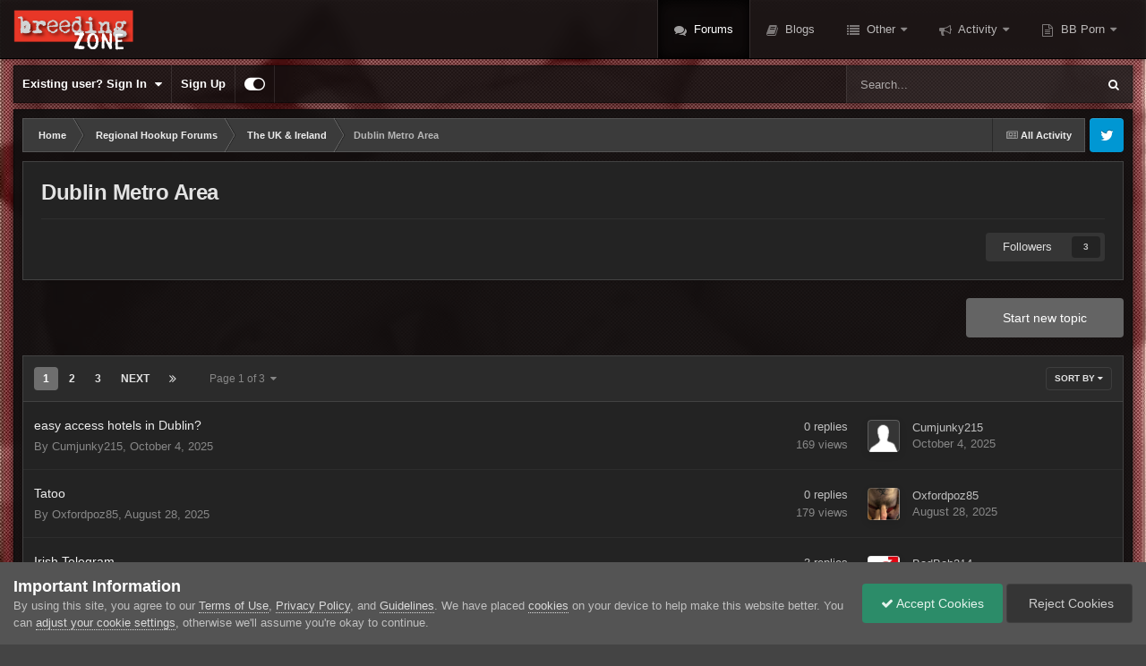

--- FILE ---
content_type: text/html;charset=UTF-8
request_url: https://breeding.zone/forum/90-dublin-metro-area/
body_size: 21771
content:
<!DOCTYPE html>
<html id="focus" lang="en-US" dir="ltr" 
data-focus-guest
data-focus-group-id='2'
data-focus-theme-id='9'

data-focus-navigation='dropdown'




data-focus-picker='scroll'

data-focus-scheme='dark'

data-focus-cookie='9'

data-focus-userlinks='border-right'
data-focus-post='no-margin'
data-focus-post-header='background border-v'
data-focus-post-controls='text wide'
data-focus-sticky='header'
data-focus-navigation-align='right'
data-focus-blocks='contrast pages sectiontitle'
data-focus-ui="no-picker-mobile new-badge transparent-ficon guest-alert" data-globaltemplate='4.7.12'>
	<head>
		<meta charset="utf-8">
        
		<title>Dublin Metro Area - Breeding Zone</title>
		
		
		
		

	<meta name="viewport" content="width=device-width, initial-scale=1">


	
	


	<meta name="twitter:card" content="summary" />


	
		<meta name="twitter:site" content="@bareback" />
	



	
		
	

	
		
			
				<meta name="description" content="">
			
		
	

	
		
			
				<meta property="og:title" content="Dublin Metro Area">
			
		
	

	
		
			
				<meta property="og:description" content="">
			
		
	

	
		
			
				<meta property="og:url" content="https://breeding.zone/forum/90-dublin-metro-area/">
			
		
	

	
		
			
				<meta property="og:site_name" content="Breeding Zone">
			
		
	

	
		
			
				<meta property="og:locale" content="en_US">
			
		
	


	
		<link rel="canonical" href="https://breeding.zone/forum/90-dublin-metro-area/" />
	

	
		<link rel="next" href="https://breeding.zone/forum/90-dublin-metro-area/page/2/" />
	

	
		<link rel="last" href="https://breeding.zone/forum/90-dublin-metro-area/page/3/" />
	

<link rel="alternate" type="application/rss+xml" title="Dublin Metro Area Latest Topics" href="https://breeding.zone/forum/90-dublin-metro-area.xml/" />



<link rel="manifest" href="https://breeding.zone/manifest.webmanifest/">
<meta name="msapplication-config" content="https://breeding.zone/browserconfig.xml/">
<meta name="msapplication-starturl" content="/">
<meta name="application-name" content="Breeding Zone">
<meta name="apple-mobile-web-app-title" content="Breeding Zone">

	<meta name="theme-color" content="#0f0f0f">










<link rel="preload" href="//breeding.zone/applications/core/interface/font/fontawesome-webfont.woff2?v=4.7.0" as="font" crossorigin="anonymous">
		




	<link rel='stylesheet' href='https://breeding.zone/uploads/css_built_9/341e4a57816af3ba440d891ca87450ff_framework.css?v=d6ef855d2f1762369686' media='all'>

	<link rel='stylesheet' href='https://breeding.zone/uploads/css_built_9/05e81b71abe4f22d6eb8d1a929494829_responsive.css?v=d6ef855d2f1762369686' media='all'>

	<link rel='stylesheet' href='https://breeding.zone/uploads/css_built_9/90eb5adf50a8c640f633d47fd7eb1778_core.css?v=d6ef855d2f1762369686' media='all'>

	<link rel='stylesheet' href='https://breeding.zone/uploads/css_built_9/5a0da001ccc2200dc5625c3f3934497d_core_responsive.css?v=d6ef855d2f1762369686' media='all'>

	<link rel='stylesheet' href='https://breeding.zone/uploads/css_built_9/62e269ced0fdab7e30e026f1d30ae516_forums.css?v=d6ef855d2f1762369686' media='all'>

	<link rel='stylesheet' href='https://breeding.zone/uploads/css_built_9/76e62c573090645fb99a15a363d8620e_forums_responsive.css?v=d6ef855d2f1762369686' media='all'>





<link rel='stylesheet' href='https://breeding.zone/uploads/css_built_9/258adbb6e4f3e83cd3b355f84e3fa002_custom.css?v=d6ef855d2f1762369686' media='all'>




		
<script type='text/javascript'>
var focusHtml = document.getElementById('focus');
var cookieId = focusHtml.getAttribute('data-focus-cookie');

//	['setting-name', enabled-by-default, has-toggle]
var focusSettings = [
	
   ['sticky-header', 1, 1],
	['mobile-footer', 1, 1],
	['fluid', 0, 1],
	['larger-font-size', 0, 1],
	['sticky-author-panel', 0, 1],
	['sticky-sidebar', 0, 1],
	['flip-sidebar', 0, 1],
	
	
]; 
for(var i = 0; i < focusSettings.length; i++) {
	var settingName = focusSettings[i][0];
	var isDefault = focusSettings[i][1];
	var allowToggle = focusSettings[i][2];
	if(allowToggle){
		var choice = localStorage.getItem(settingName);
		if( (choice === '1') || (!choice && (isDefault)) ){
			focusHtml.classList.add('enable--' + settingName + '');
		}
	} else if(isDefault){
		focusHtml.classList.add('enable--' + settingName + '');
	}
}

	var loadRandomBackground = function(){
		var randomBackgrounds = [ 1,2,3,4,];
		var randomBackground = randomBackgrounds[Math.floor(Math.random()*randomBackgrounds.length)];
		focusHtml.setAttribute('data-focus-bg', randomBackground);
		focusHtml.setAttribute('data-focus-bg-random', '');
	}


	
		var backgroundChoice = localStorage.getItem('focusBackground-' + cookieId + '') || '1';
		if (backgroundChoice == 'random'){
			loadRandomBackground();
		} else {
			focusHtml.setAttribute('data-focus-bg', '' + backgroundChoice + '');
		}
	

</script>

 
		
		
		

	
	<link rel='shortcut icon' href='https://breeding.zone/uploads/monthly_2017_07/favicon.ico.aab5b5cc482e0b2d2c28ed60d744b5d8.ico' type="image/x-icon">

		
 
	</head>
	<body class='ipsApp ipsApp_front ipsJS_none ipsClearfix' data-controller='core.front.core.app' data-message="" data-pageApp='forums' data-pageLocation='front' data-pageModule='forums' data-pageController='forums' data-pageID='90'  >
		
        

        

		<a href='#ipsLayout_mainArea' class='ipsHide' title='Go to main content on this page' accesskey='m'>Jump to content</a>
			
<ul id='elMobileNav' class='ipsResponsive_hideDesktop' data-controller='core.front.core.mobileNav'>
	
		
			
			
				
				
			
				
					<li id='elMobileBreadcrumb'>
						<a href='https://breeding.zone/forum/25-the-uk-amp-ireland/'>
							<span>The UK &amp; Ireland</span>
						</a>
					</li>
				
				
			
				
				
			
		
	
  
	<li class='elMobileNav__home'>
		<a href='https://breeding.zone/'><i class="fa fa-home" aria-hidden="true"></i></a>
	</li>
	
	
	<li >
		<a data-action="defaultStream" href='https://breeding.zone/discover/'><i class="fa fa-newspaper-o" aria-hidden="true"></i></a>
	</li>

	

	
		<li class='ipsJS_show'>
			<a href='https://breeding.zone/search/' data-class='display--focus-mobile-search'><i class='fa fa-search'></i></a>
		</li>
	

	
<li data-focus-editor>
	<a href='#'>
		<i class='fa fa-toggle-on'></i>
	</a>
</li>
<li data-focus-toggle-theme>
	<a href='#'>
		<i class='fa'></i>
	</a>
</li>
  	
	<li data-ipsDrawer data-ipsDrawer-drawerElem='#elMobileDrawer'>
		<a href='#'>
			
			
				
			
			
			
			<i class='fa fa-navicon'></i>
		</a>
	</li>
</ul>
			
<div class='focus-mobile-search'>
	<div class='focus-mobile-search__close' data-class='display--focus-mobile-search'><i class="fa fa-times" aria-hidden="true"></i></div>
</div>
			<div id='ipsLayout_header' class='focus-sticky-header'>
				<header class='focus-header'>
					<div class='ipsLayout_container'>
						<div class='focus-header-align'>
							
<a class='focus-logo' href='https://breeding.zone/' accesskey='1'>
	
		
		<span class='focus-logo__image'>
			<img src="https://breeding.zone/uploads/monthly_2021_08/logo.png.c6fcc4f500f1ab632cd53834c94a1d3c.png" alt='Breeding Zone'>
		</span>
		
			<!-- <span class='focus-logo__text'>
				<span class='focus-logo__name'>Villain</span>
				
			</span> -->
		
	
</a>
							<div class='focus-nav-bar'>
								<div class='focus-nav'>

	<nav  class=' ipsResponsive_showDesktop'>
		<div class='ipsNavBar_primary ipsNavBar_primary--loading ipsLayout_container '>
			<ul data-role="primaryNavBar" class='ipsClearfix'>
				


	
		
		
			
		
		<li class='ipsNavBar_active' data-active id='elNavSecondary_8' data-role="navBarItem" data-navApp="forums" data-navExt="Forums">
			
			
				<a href="https://breeding.zone"  data-navItem-id="8" data-navDefault>
					Forums<span class='ipsNavBar_active__identifier'></span>
				</a>
			
			
		</li>
	
	

	
	

	
		
		
		<li  id='elNavSecondary_9' data-role="navBarItem" data-navApp="blog" data-navExt="Blogs">
			
			
				<a href="https://breeding.zone/blogs/"  data-navItem-id="9" >
					Blogs<span class='ipsNavBar_active__identifier'></span>
				</a>
			
			
		</li>
	
	

	
	

	
		
		
		<li  id='elNavSecondary_1' data-role="navBarItem" data-navApp="core" data-navExt="CustomItem">
			
			
				<a href="https://breeding.zone"  data-navItem-id="1" >
					Other<span class='ipsNavBar_active__identifier'></span>
				</a>
			
			
				<ul class='ipsNavBar_secondary ipsHide' data-role='secondaryNavBar'>
					


	
		
		
		<li  id='elNavSecondary_22' data-role="navBarItem" data-navApp="core" data-navExt="Leaderboard">
			
			
				<a href="https://breeding.zone/leaderboard/"  data-navItem-id="22" >
					Leaderboard<span class='ipsNavBar_active__identifier'></span>
				</a>
			
			
		</li>
	
	

	
		
		
		<li  id='elNavSecondary_10' data-role="navBarItem" data-navApp="calendar" data-navExt="Calendar">
			
			
				<a href="https://breeding.zone/events/"  data-navItem-id="10" >
					Events<span class='ipsNavBar_active__identifier'></span>
				</a>
			
			
		</li>
	
	

	
		
		
		<li  id='elNavSecondary_12' data-role="navBarItem" data-navApp="core" data-navExt="Guidelines">
			
			
				<a href="https://breeding.zone/topic/12285-read-this-before-you-post/"  data-navItem-id="12" >
					Guidelines<span class='ipsNavBar_active__identifier'></span>
				</a>
			
			
		</li>
	
	

	
		
		
		<li  id='elNavSecondary_13' data-role="navBarItem" data-navApp="core" data-navExt="StaffDirectory">
			
			
				<a href="https://breeding.zone/staff/"  data-navItem-id="13" >
					Staff<span class='ipsNavBar_active__identifier'></span>
				</a>
			
			
		</li>
	
	

	
		
		
		<li  id='elNavSecondary_14' data-role="navBarItem" data-navApp="core" data-navExt="OnlineUsers">
			
			
				<a href="https://breeding.zone/online/"  data-navItem-id="14" >
					Online Users<span class='ipsNavBar_active__identifier'></span>
				</a>
			
			
		</li>
	
	

					<li class='ipsHide' id='elNavigationMore_1' data-role='navMore'>
						<a href='#' data-ipsMenu data-ipsMenu-appendTo='#elNavigationMore_1' id='elNavigationMore_1_dropdown'>More <i class='fa fa-caret-down'></i></a>
						<ul class='ipsHide ipsMenu ipsMenu_auto' id='elNavigationMore_1_dropdown_menu' data-role='moreDropdown'></ul>
					</li>
				</ul>
			
		</li>
	
	

	
		
		
		<li  id='elNavSecondary_2' data-role="navBarItem" data-navApp="core" data-navExt="CustomItem">
			
			
				<a href="https://breeding.zone/discover/"  data-navItem-id="2" >
					Activity<span class='ipsNavBar_active__identifier'></span>
				</a>
			
			
				<ul class='ipsNavBar_secondary ipsHide' data-role='secondaryNavBar'>
					


	
		
		
		<li  id='elNavSecondary_3' data-role="navBarItem" data-navApp="core" data-navExt="AllActivity">
			
			
				<a href="https://breeding.zone/discover/"  data-navItem-id="3" >
					All Activity<span class='ipsNavBar_active__identifier'></span>
				</a>
			
			
		</li>
	
	

	
	

	
	

	
	

	
		
		
		<li  id='elNavSecondary_7' data-role="navBarItem" data-navApp="core" data-navExt="Search">
			
			
				<a href="https://breeding.zone/search/"  data-navItem-id="7" >
					Search<span class='ipsNavBar_active__identifier'></span>
				</a>
			
			
		</li>
	
	

					<li class='ipsHide' id='elNavigationMore_2' data-role='navMore'>
						<a href='#' data-ipsMenu data-ipsMenu-appendTo='#elNavigationMore_2' id='elNavigationMore_2_dropdown'>More <i class='fa fa-caret-down'></i></a>
						<ul class='ipsHide ipsMenu ipsMenu_auto' id='elNavigationMore_2_dropdown_menu' data-role='moreDropdown'></ul>
					</li>
				</ul>
			
		</li>
	
	

	
		
		
		<li  id='elNavSecondary_15' data-role="navBarItem" data-navApp="core" data-navExt="CustomItem">
			
			
				<a href="http://www.rawtop.tv" target='_blank' rel="noopener" data-navItem-id="15" >
					BB Porn<span class='ipsNavBar_active__identifier'></span>
				</a>
			
			
				<ul class='ipsNavBar_secondary ipsHide' data-role='secondaryNavBar'>
					


	
		
		
		<li  id='elNavSecondary_16' data-role="navBarItem" data-navApp="core" data-navExt="CustomItem">
			
			
				<a href="https://bbbh.com" target='_blank' rel="noopener" data-navItem-id="16" >
					#BBBH.com (pornstars, galleries, etc.)<span class='ipsNavBar_active__identifier'></span>
				</a>
			
			
		</li>
	
	

	
		
		
		<li  id='elNavSecondary_19' data-role="navBarItem" data-navApp="core" data-navExt="CustomItem">
			
			
				<a href="http://www.rawtop.tv" target='_blank' rel="noopener" data-navItem-id="19" >
					rawTOP.tv (streaming, downloads)<span class='ipsNavBar_active__identifier'></span>
				</a>
			
			
		</li>
	
	

					<li class='ipsHide' id='elNavigationMore_15' data-role='navMore'>
						<a href='#' data-ipsMenu data-ipsMenu-appendTo='#elNavigationMore_15' id='elNavigationMore_15_dropdown'>More <i class='fa fa-caret-down'></i></a>
						<ul class='ipsHide ipsMenu ipsMenu_auto' id='elNavigationMore_15_dropdown_menu' data-role='moreDropdown'></ul>
					</li>
				</ul>
			
		</li>
	
	

				
				<li class="focus-nav__more focus-nav__more--hidden">
					<a href="#"> More <span class='ipsNavBar_active__identifier'></span></a>
					<ul class='ipsNavBar_secondary'></ul>
				</li>
				
			</ul>
			

	<div id="elSearchWrapper">
		<div id='elSearch' data-controller="core.front.core.quickSearch">
			<form accept-charset='utf-8' action='//breeding.zone/search/?do=quicksearch' method='post'>
                <input type='search' id='elSearchField' placeholder='Search...' name='q' autocomplete='off' aria-label='Search'>
                <details class='cSearchFilter'>
                    <summary class='cSearchFilter__text'></summary>
                    <ul class='cSearchFilter__menu'>
                        
                        <li><label><input type="radio" name="type" value="all" ><span class='cSearchFilter__menuText'>Everywhere</span></label></li>
                        
                            
                                <li><label><input type="radio" name="type" value='contextual_{&quot;type&quot;:&quot;forums_topic&quot;,&quot;nodes&quot;:90}' checked><span class='cSearchFilter__menuText'>This Forum</span></label></li>
                            
                        
                        
                            <li><label><input type="radio" name="type" value="core_statuses_status"><span class='cSearchFilter__menuText'>Status Updates</span></label></li>
                        
                            <li><label><input type="radio" name="type" value="forums_topic"><span class='cSearchFilter__menuText'>Topics</span></label></li>
                        
                            <li><label><input type="radio" name="type" value="blog_entry"><span class='cSearchFilter__menuText'>Blog Entries</span></label></li>
                        
                            <li><label><input type="radio" name="type" value="calendar_event"><span class='cSearchFilter__menuText'>Events</span></label></li>
                        
                            <li><label><input type="radio" name="type" value="gallery_image"><span class='cSearchFilter__menuText'>Images</span></label></li>
                        
                            <li><label><input type="radio" name="type" value="gallery_album_item"><span class='cSearchFilter__menuText'>Albums</span></label></li>
                        
                            <li><label><input type="radio" name="type" value="core_members"><span class='cSearchFilter__menuText'>Members</span></label></li>
                        
                    </ul>
                </details>
				<button class='cSearchSubmit' type="submit" aria-label='Search'><i class="fa fa-search"></i></button>
			</form>
		</div>
	</div>

		</div>
	</nav>
</div>
							</div>
						</div>
					</div>
				</header>
			</div>
			<div class='ipsLayout_container ipsResponsive_showDesktop'>
				<div class='focus-user-bar ipsFlex ipsFlex-jc:between ipsFlex-ai:center'>
					
						<div class='focus-user'>

	<ul id='elUserNav' class='ipsList_inline cSignedOut ipsResponsive_showDesktop'>
		
		
		
		
			
				<li id='elSignInLink'>
					<a href='https://breeding.zone/login/' data-ipsMenu-closeOnClick="false" data-ipsMenu id='elUserSignIn'>
						Existing user? Sign In &nbsp;<i class='fa fa-caret-down'></i>
					</a>
					
<div id='elUserSignIn_menu' class='ipsMenu ipsMenu_auto ipsHide'>
	<form accept-charset='utf-8' method='post' action='https://breeding.zone/login/'>
		<input type="hidden" name="csrfKey" value="fa2699a542cd3e43b674a034ccafda38">
		<input type="hidden" name="ref" value="aHR0cHM6Ly9icmVlZGluZy56b25lL2ZvcnVtLzkwLWR1Ymxpbi1tZXRyby1hcmVhLw==">
		<div data-role="loginForm">
			
			
			
				
<div class="ipsPad ipsForm ipsForm_vertical">
	<h4 class="ipsType_sectionHead">Sign In</h4>
	<br><br>
	<ul class='ipsList_reset'>
		<li class="ipsFieldRow ipsFieldRow_noLabel ipsFieldRow_fullWidth">
			
			
				<input type="text" placeholder="Display Name" name="auth" autocomplete="username">
			
		</li>
		<li class="ipsFieldRow ipsFieldRow_noLabel ipsFieldRow_fullWidth">
			<input type="password" placeholder="Password" name="password" autocomplete="current-password">
		</li>
		<li class="ipsFieldRow ipsFieldRow_checkbox ipsClearfix">
			<span class="ipsCustomInput">
				<input type="checkbox" name="remember_me" id="remember_me_checkbox" value="1" checked aria-checked="true">
				<span></span>
			</span>
			<div class="ipsFieldRow_content">
				<label class="ipsFieldRow_label" for="remember_me_checkbox">Remember me</label>
				<span class="ipsFieldRow_desc">Not recommended on shared computers</span>
			</div>
		</li>
		<li class="ipsFieldRow ipsFieldRow_fullWidth">
			<button type="submit" name="_processLogin" value="usernamepassword" class="ipsButton ipsButton_primary ipsButton_small" id="elSignIn_submit">Sign In</button>
			
				<p class="ipsType_right ipsType_small">
					
						<a href='https://breeding.zone/lostpassword/' data-ipsDialog data-ipsDialog-title='Forgot your password?'>
					
					Forgot your password?</a>
				</p>
			
		</li>
	</ul>
</div>
			
		</div>
	</form>
</div>
				</li>
			
		
		
			<li>
				
					<a href='https://breeding.zone/register/'  id='elRegisterButton'>Sign Up</a>
				
			</li>
		
		
<li class='elUserNav_sep'></li>
<li class='cUserNav_icon ipsJS_show' data-focus-editor>
	<a href='#' data-ipsTooltip>
		<i class='fa fa-toggle-on'></i>
	</a>
</li>
<li class='cUserNav_icon ipsJS_show' data-focus-toggle-theme>
	<a href='#' data-ipsTooltip>
		<i class='fa'></i>
	</a>
</li>

 
	</ul>
</div>
					
					
						<div class='focus-search'></div>
					
				</div>
			</div>
		<main id='ipsLayout_body' class='ipsLayout_container'>
			<div class='focus-content'>
				<div class='focus-content-padding'>
					<div id='ipsLayout_contentArea'>
						<div class='focus-precontent'>
							<div class='focus-breadcrumb'>
								
<nav class='ipsBreadcrumb ipsBreadcrumb_top ipsFaded_withHover'>
	

	<ul class='ipsList_inline ipsPos_right'>
		
		<li >
			<a data-action="defaultStream" class='ipsType_light '  href='https://breeding.zone/discover/'><i class="fa fa-newspaper-o" aria-hidden="true"></i> <span>All Activity</span></a>
		</li>
		
	</ul>

	<ul data-role="breadcrumbList">
		<li>
			<a title="Home" href='https://breeding.zone/'>
				<span>Home <i class='fa fa-angle-right'></i></span>
			</a>
		</li>
		
		
			<li>
				
					<a href='https://breeding.zone/forum/11-regional-hookup-forums/'>
						<span>Regional Hookup Forums <i class='fa fa-angle-right' aria-hidden="true"></i></span>
					</a>
				
			</li>
		
			<li>
				
					<a href='https://breeding.zone/forum/25-the-uk-amp-ireland/'>
						<span>The UK &amp; Ireland <i class='fa fa-angle-right' aria-hidden="true"></i></span>
					</a>
				
			</li>
		
			<li>
				
					Dublin Metro Area
				
			</li>
		
	</ul>
</nav>
								

<ul class='focus-social focus-social--iconOnly'>
	<li><a href='https://twitter.com/bareback' target="_blank" rel="noopener"><span>Twitter</span></a></li>
</ul>

							</div>
						</div>
						





						<div id='ipsLayout_contentWrapper'>
							
							<div id='ipsLayout_mainArea'>
								
								
								
								
								

	




								




	
	<div class="ipsPageHeader  ipsBox ipsResponsive_pull ipsPadding ipsClearfix" >
		<header>
			
			<h1 class="ipsType_pageTitle">Dublin Metro Area</h1>
			
				



<div class='ipsType_richText ipsType_normal' data-controller='core.front.core.lightboxedImages' >

</div>

			
			
			
				<hr class='ipsHr ipsResponsive_hidePhone' />
				<div class='ipsClearfix ipsResponsive_hidePhone'>
					<div class='ipsPos_right'>
                        
                        

<div data-followApp='forums' data-followArea='forum' data-followID='90' data-controller='core.front.core.followButton'>
	

	<a href='https://breeding.zone/login/' rel="nofollow" class="ipsFollow ipsPos_middle ipsButton ipsButton_light ipsButton_verySmall " data-role="followButton" data-ipsTooltip title='Sign in to follow this'>
		<span>Followers</span>
		<span class='ipsCommentCount'>3</span>
	</a>

</div>
                    </div>
				</div>
			
		</header>
	</div>
	
	

<div data-controller='forums.front.forum.forumPage'>
	<ul class="ipsToolList ipsToolList_horizontal ipsSpacer_both">
		

	<li class='ipsToolList_primaryAction'>
		
			<a class="ipsButton ipsButton_medium ipsButton_important ipsButton_fullWidth" href="https://breeding.zone/forum/90-dublin-metro-area/?do=add" title='Start a new topic in this forum' rel='nofollow noindex'>Start new topic</a>
		
	</li>






	</ul>
	
<div class='ipsBox ipsResponsive_pull' data-baseurl='https://breeding.zone/forum/90-dublin-metro-area/' data-resort='listResort' data-tableID='topics'  data-controller='core.global.core.table'>
	
		<h2 class='ipsType_sectionTitle ipsHide ipsType_medium ipsType_reset ipsClear'>46 topics in this forum</h2>
	

	
	<div class="ipsButtonBar ipsPad_half ipsClearfix ipsClear">
		

		<ul class="ipsButtonRow ipsPos_right ipsClearfix">
			
				<li>
					<a href="#elSortByMenu_menu" id="elSortByMenu_b94b8dd05832e2f27da12bf5dc2f8b1d" data-role='sortButton' data-ipsMenu data-ipsMenu-activeClass="ipsButtonRow_active" data-ipsMenu-selectable="radio">Sort By <i class="fa fa-caret-down"></i></a>
					<ul class="ipsMenu ipsMenu_auto ipsMenu_withStem ipsMenu_selectable ipsHide" id="elSortByMenu_b94b8dd05832e2f27da12bf5dc2f8b1d_menu">
						
						
							<li class="ipsMenu_item ipsMenu_itemChecked" data-ipsMenuValue="last_post" data-sortDirection='desc'><a href="https://breeding.zone/forum/90-dublin-metro-area/?sortby=last_post&amp;sortdirection=desc" rel="nofollow">Recently Updated</a></li>
						
							<li class="ipsMenu_item " data-ipsMenuValue="title" data-sortDirection='asc'><a href="https://breeding.zone/forum/90-dublin-metro-area/?sortby=title&amp;sortdirection=asc" rel="nofollow">Title</a></li>
						
							<li class="ipsMenu_item " data-ipsMenuValue="start_date" data-sortDirection='desc'><a href="https://breeding.zone/forum/90-dublin-metro-area/?sortby=start_date&amp;sortdirection=desc" rel="nofollow">Start Date</a></li>
						
							<li class="ipsMenu_item " data-ipsMenuValue="views" data-sortDirection='desc'><a href="https://breeding.zone/forum/90-dublin-metro-area/?sortby=views&amp;sortdirection=desc" rel="nofollow">Most Viewed</a></li>
						
							<li class="ipsMenu_item " data-ipsMenuValue="posts" data-sortDirection='desc'><a href="https://breeding.zone/forum/90-dublin-metro-area/?sortby=posts&amp;sortdirection=desc" rel="nofollow">Most Replies</a></li>
						
						
							<li class="ipsMenu_item " data-noSelect="true">
								<a href='https://breeding.zone/forum/90-dublin-metro-area/?advancedSearchForm=1&amp;sortby=forums_topics.last_post&amp;sortdirection=DESC' rel="nofollow" data-ipsDialog data-ipsDialog-title='Custom Sort'>Custom</a>
							</li>
						
					</ul>
				</li>
			
				
		</ul>
		


		<div data-role="tablePagination" >
			


	
	<ul class='ipsPagination' id='elPagination_9b2878e8a15363b85be1cefce0ac162d_1185032205' data-ipsPagination-seoPagination='true' data-pages='3' >
		
			
				<li class='ipsPagination_first ipsPagination_inactive'><a href='https://breeding.zone/forum/90-dublin-metro-area/' rel="first" data-page='1' data-ipsTooltip title='First page'><i class='fa fa-angle-double-left'></i></a></li>
				<li class='ipsPagination_prev ipsPagination_inactive'><a href='https://breeding.zone/forum/90-dublin-metro-area/' rel="prev" data-page='0' data-ipsTooltip title='Previous page'>Prev</a></li>
			
			<li class='ipsPagination_page ipsPagination_active'><a href='https://breeding.zone/forum/90-dublin-metro-area/' data-page='1'>1</a></li>
			
				
					<li class='ipsPagination_page'><a href='https://breeding.zone/forum/90-dublin-metro-area/page/2/' data-page='2'>2</a></li>
				
					<li class='ipsPagination_page'><a href='https://breeding.zone/forum/90-dublin-metro-area/page/3/' data-page='3'>3</a></li>
				
				<li class='ipsPagination_next'><a href='https://breeding.zone/forum/90-dublin-metro-area/page/2/' rel="next" data-page='2' data-ipsTooltip title='Next page'>Next</a></li>
				<li class='ipsPagination_last'><a href='https://breeding.zone/forum/90-dublin-metro-area/page/3/' rel="last" data-page='3' data-ipsTooltip title='Last page'><i class='fa fa-angle-double-right'></i></a></li>
			
			
				<li class='ipsPagination_pageJump'>
					<a href='#' data-ipsMenu data-ipsMenu-closeOnClick='false' data-ipsMenu-appendTo='#elPagination_9b2878e8a15363b85be1cefce0ac162d_1185032205' id='elPagination_9b2878e8a15363b85be1cefce0ac162d_1185032205_jump'>Page 1 of 3 &nbsp;<i class='fa fa-caret-down'></i></a>
					<div class='ipsMenu ipsMenu_narrow ipsPadding ipsHide' id='elPagination_9b2878e8a15363b85be1cefce0ac162d_1185032205_jump_menu'>
						<form accept-charset='utf-8' method='post' action='https://breeding.zone/forum/90-dublin-metro-area/' data-role="pageJump" data-baseUrl='#'>
							<ul class='ipsForm ipsForm_horizontal'>
								<li class='ipsFieldRow'>
									<input type='number' min='1' max='3' placeholder='Page number' class='ipsField_fullWidth' name='page'>
								</li>
								<li class='ipsFieldRow ipsFieldRow_fullWidth'>
									<input type='submit' class='ipsButton_fullWidth ipsButton ipsButton_verySmall ipsButton_primary' value='Go'>
								</li>
							</ul>
						</form>
					</div>
				</li>
			
		
	</ul>

		</div>
	</div>
	
	
		
			<ol class='ipsClear ipsDataList cForumTopicTable  cTopicList ' id='elTable_b94b8dd05832e2f27da12bf5dc2f8b1d' data-role="tableRows">
				


	
	

	
	

	
	

	
	

	
	

	
	

	
	

	
	

	
	

	
	

	
	

	
	

	
	

	
	

	
	

	
	

	
	

	
	

	
	

	
	


	
	
		
		
		
		
			<li class="ipsDataItem ipsDataItem_responsivePhoto     " data-rowID='91516' data-location='' data-controller='forums.front.forum.topicRow'>
				
				<div class='ipsDataItem_main'>
					
					<h4 class='ipsDataItem_title ipsContained_container'>
						
						
						
						

						
						
						
										
												

						<span class='ipsType_break ipsContained'>
							<a href='https://breeding.zone/topic/91516-easy-access-hotels-in-dublin/' class='' title='easy access hotels in Dublin? '  data-ipsHover data-ipsHover-target='https://breeding.zone/topic/91516-easy-access-hotels-in-dublin/?preview=1' data-ipsHover-timeout='1.5'>
								<span>
									easy access hotels in Dublin?
								</span>
							</a>
						</span>
						
					</h4>
					<span data-role="activeUsers"></span>
					<div class='ipsDataItem_meta ipsType_reset ipsType_light ipsType_blendLinks'>
						<span>
							By 


<a href='https://breeding.zone/profile/33985-cumjunky215/' rel="nofollow" data-ipsHover data-ipsHover-width='370' data-ipsHover-target='https://breeding.zone/profile/33985-cumjunky215/?do=hovercard&amp;referrer=https%253A%252F%252Fbreeding.zone%252Fforum%252F90-dublin-metro-area%252F' title="Go to Cumjunky215's profile" class="ipsType_break">Cumjunky215</a>, 
						</span><time datetime='2025-10-04T19:15:02Z' title='10/04/2025 07:15  PM' data-short='Oct 4'>October 4, 2025</time>
						
						
					</div>
				</div>
				<ul class='ipsDataItem_stats'>
					
					
						<li  data-statType='forums_comments'>
						    
							<span class='ipsDataItem_stats_number'>0</span>
							<span class='ipsDataItem_stats_type'> replies</span>
						    
							
						</li>
					
						<li class='ipsType_light' data-statType='num_views'>
						    
							<span class='ipsDataItem_stats_number'>169</span>
							<span class='ipsDataItem_stats_type'> views</span>
						    
							
						</li>
					
				</ul>
				<ul class='ipsDataItem_lastPoster ipsDataItem_withPhoto ipsType_blendLinks'>
					<li>
						
							


	<a href="https://breeding.zone/profile/33985-cumjunky215/" rel="nofollow" data-ipsHover data-ipsHover-width="370" data-ipsHover-target="https://breeding.zone/profile/33985-cumjunky215/?do=hovercard" class="ipsUserPhoto ipsUserPhoto_tiny" title="Go to Cumjunky215's profile">
		<img src='https://breeding.zone/uploads/set_resources_9/84c1e40ea0e759e3f1505eb1788ddf3c_default_photo.png' alt='Cumjunky215' loading="lazy">
	</a>

						
					</li>
					<li>
						
							
								


<a href='https://breeding.zone/profile/33985-cumjunky215/' rel="nofollow" data-ipsHover data-ipsHover-width='370' data-ipsHover-target='https://breeding.zone/profile/33985-cumjunky215/?do=hovercard&amp;referrer=https%253A%252F%252Fbreeding.zone%252Fforum%252F90-dublin-metro-area%252F' title="Go to Cumjunky215's profile" class="ipsType_break">Cumjunky215</a>
							
						
					</li>
					<li class="ipsType_light">
						
							<time datetime='2025-10-04T19:15:02Z' title='10/04/2025 07:15  PM' data-short='Oct 4'>October 4, 2025</time>
						
					</li>
				</ul>
				
			</li>
		
	
		
		
		
		
			<li class="ipsDataItem ipsDataItem_responsivePhoto     " data-rowID='91097' data-location='' data-controller='forums.front.forum.topicRow'>
				
				<div class='ipsDataItem_main'>
					
					<h4 class='ipsDataItem_title ipsContained_container'>
						
						
						
						

						
						
						
										
												

						<span class='ipsType_break ipsContained'>
							<a href='https://breeding.zone/topic/91097-tatoo/' class='' title='Tatoo '  data-ipsHover data-ipsHover-target='https://breeding.zone/topic/91097-tatoo/?preview=1' data-ipsHover-timeout='1.5'>
								<span>
									Tatoo
								</span>
							</a>
						</span>
						
					</h4>
					<span data-role="activeUsers"></span>
					<div class='ipsDataItem_meta ipsType_reset ipsType_light ipsType_blendLinks'>
						<span>
							By 


<a href='https://breeding.zone/profile/122288-oxfordpoz85/' rel="nofollow" data-ipsHover data-ipsHover-width='370' data-ipsHover-target='https://breeding.zone/profile/122288-oxfordpoz85/?do=hovercard&amp;referrer=https%253A%252F%252Fbreeding.zone%252Fforum%252F90-dublin-metro-area%252F' title="Go to Oxfordpoz85's profile" class="ipsType_break">Oxfordpoz85</a>, 
						</span><time datetime='2025-08-28T17:55:37Z' title='08/28/2025 05:55  PM' data-short='Aug 28'>August 28, 2025</time>
						
						
					</div>
				</div>
				<ul class='ipsDataItem_stats'>
					
					
						<li  data-statType='forums_comments'>
						    
							<span class='ipsDataItem_stats_number'>0</span>
							<span class='ipsDataItem_stats_type'> replies</span>
						    
							
						</li>
					
						<li class='ipsType_light' data-statType='num_views'>
						    
							<span class='ipsDataItem_stats_number'>179</span>
							<span class='ipsDataItem_stats_type'> views</span>
						    
							
						</li>
					
				</ul>
				<ul class='ipsDataItem_lastPoster ipsDataItem_withPhoto ipsType_blendLinks'>
					<li>
						
							


	<a href="https://breeding.zone/profile/122288-oxfordpoz85/" rel="nofollow" data-ipsHover data-ipsHover-width="370" data-ipsHover-target="https://breeding.zone/profile/122288-oxfordpoz85/?do=hovercard" class="ipsUserPhoto ipsUserPhoto_tiny" title="Go to Oxfordpoz85's profile">
		<img src='https://breeding.zone/uploads/monthly_2025_08/large.lookinggoodbioabovebush.png.2a9158885817e4d023bd6dc2621703e2.thumb.png.c8c55137a06278110d680b5f628cbf1c.png' alt='Oxfordpoz85' loading="lazy">
	</a>

						
					</li>
					<li>
						
							
								


<a href='https://breeding.zone/profile/122288-oxfordpoz85/' rel="nofollow" data-ipsHover data-ipsHover-width='370' data-ipsHover-target='https://breeding.zone/profile/122288-oxfordpoz85/?do=hovercard&amp;referrer=https%253A%252F%252Fbreeding.zone%252Fforum%252F90-dublin-metro-area%252F' title="Go to Oxfordpoz85's profile" class="ipsType_break">Oxfordpoz85</a>
							
						
					</li>
					<li class="ipsType_light">
						
							<time datetime='2025-08-28T17:55:37Z' title='08/28/2025 05:55  PM' data-short='Aug 28'>August 28, 2025</time>
						
					</li>
				</ul>
				
			</li>
		
	
		
		
		
		
			<li class="ipsDataItem ipsDataItem_responsivePhoto     " data-rowID='89719' data-location='' data-controller='forums.front.forum.topicRow'>
				
				<div class='ipsDataItem_main'>
					
					<h4 class='ipsDataItem_title ipsContained_container'>
						
						
						
						

						
						
						
										
												

						<span class='ipsType_break ipsContained'>
							<a href='https://breeding.zone/topic/89719-irish-telegram/' class='' title='Irish Telegram. '  data-ipsHover data-ipsHover-target='https://breeding.zone/topic/89719-irish-telegram/?preview=1' data-ipsHover-timeout='1.5'>
								<span>
									Irish Telegram.
								</span>
							</a>
						</span>
						
					</h4>
					<span data-role="activeUsers"></span>
					<div class='ipsDataItem_meta ipsType_reset ipsType_light ipsType_blendLinks'>
						<span>
							By 


<a href='https://breeding.zone/profile/110104-badbob214/' rel="nofollow" data-ipsHover data-ipsHover-width='370' data-ipsHover-target='https://breeding.zone/profile/110104-badbob214/?do=hovercard&amp;referrer=https%253A%252F%252Fbreeding.zone%252Fforum%252F90-dublin-metro-area%252F' title="Go to BadBob214's profile" class="ipsType_break">BadBob214</a>, 
						</span><time datetime='2025-05-20T10:08:30Z' title='05/20/2025 10:08  AM' data-short='May 20'>May 20, 2025</time>
						
						
					</div>
				</div>
				<ul class='ipsDataItem_stats'>
					
					
						<li  data-statType='forums_comments'>
						    
							<span class='ipsDataItem_stats_number'>3</span>
							<span class='ipsDataItem_stats_type'> replies</span>
						    
							
						</li>
					
						<li class='ipsType_light' data-statType='num_views'>
						    
							<span class='ipsDataItem_stats_number'>473</span>
							<span class='ipsDataItem_stats_type'> views</span>
						    
							
						</li>
					
				</ul>
				<ul class='ipsDataItem_lastPoster ipsDataItem_withPhoto ipsType_blendLinks'>
					<li>
						
							


	<a href="https://breeding.zone/profile/110104-badbob214/" rel="nofollow" data-ipsHover data-ipsHover-width="370" data-ipsHover-target="https://breeding.zone/profile/110104-badbob214/?do=hovercard" class="ipsUserPhoto ipsUserPhoto_tiny" title="Go to BadBob214's profile">
		<img src='https://breeding.zone/uploads/monthly_2025_02/gay-sex-icon-bonus-gentleman-260nw-503089678.thumb.jpg.28d83e32e51d7f17b91bcb0fcfd7383f.jpg' alt='BadBob214' loading="lazy">
	</a>

						
					</li>
					<li>
						
							
								


<a href='https://breeding.zone/profile/110104-badbob214/' rel="nofollow" data-ipsHover data-ipsHover-width='370' data-ipsHover-target='https://breeding.zone/profile/110104-badbob214/?do=hovercard&amp;referrer=https%253A%252F%252Fbreeding.zone%252Fforum%252F90-dublin-metro-area%252F' title="Go to BadBob214's profile" class="ipsType_break">BadBob214</a>
							
						
					</li>
					<li class="ipsType_light">
						
							<time datetime='2025-08-17T06:59:29Z' title='08/17/2025 06:59  AM' data-short='Aug 17'>August 17, 2025</time>
						
					</li>
				</ul>
				
			</li>
		
	
		
		
		
		
			<li class="ipsDataItem ipsDataItem_responsivePhoto     " data-rowID='72087' data-location='' data-controller='forums.front.forum.topicRow'>
				
				<div class='ipsDataItem_main'>
					
					<h4 class='ipsDataItem_title ipsContained_container'>
						
						
						
						

						
						
						
										
												

						<span class='ipsType_break ipsContained'>
							<a href='https://breeding.zone/topic/72087-any-cumpdump-network-in-ireland/' class='' title='Any cumpdump network in Ireland '  data-ipsHover data-ipsHover-target='https://breeding.zone/topic/72087-any-cumpdump-network-in-ireland/?preview=1' data-ipsHover-timeout='1.5'>
								<span>
									Any cumpdump network in Ireland
								</span>
							</a>
						</span>
						
					</h4>
					<span data-role="activeUsers"></span>
					<div class='ipsDataItem_meta ipsType_reset ipsType_light ipsType_blendLinks'>
						<span>
							By 


<a href='https://breeding.zone/profile/103184-bluedragon/' rel="nofollow" data-ipsHover data-ipsHover-width='370' data-ipsHover-target='https://breeding.zone/profile/103184-bluedragon/?do=hovercard&amp;referrer=https%253A%252F%252Fbreeding.zone%252Fforum%252F90-dublin-metro-area%252F' title="Go to bluedragon's profile" class="ipsType_break">bluedragon</a>, 
						</span><time datetime='2022-03-12T14:05:52Z' title='03/12/2022 02:05  PM' data-short='3 yr'>March 12, 2022</time>
						
						
					</div>
				</div>
				<ul class='ipsDataItem_stats'>
					
					
						<li  data-statType='forums_comments'>
						    
							<span class='ipsDataItem_stats_number'>13</span>
							<span class='ipsDataItem_stats_type'> replies</span>
						    
							
						</li>
					
						<li class='ipsType_light' data-statType='num_views'>
						    
							<span class='ipsDataItem_stats_number'>1.8k</span>
							<span class='ipsDataItem_stats_type'> views</span>
						    
							
						</li>
					
				</ul>
				<ul class='ipsDataItem_lastPoster ipsDataItem_withPhoto ipsType_blendLinks'>
					<li>
						
							


	<a href="https://breeding.zone/profile/110104-badbob214/" rel="nofollow" data-ipsHover data-ipsHover-width="370" data-ipsHover-target="https://breeding.zone/profile/110104-badbob214/?do=hovercard" class="ipsUserPhoto ipsUserPhoto_tiny" title="Go to BadBob214's profile">
		<img src='https://breeding.zone/uploads/monthly_2025_02/gay-sex-icon-bonus-gentleman-260nw-503089678.thumb.jpg.28d83e32e51d7f17b91bcb0fcfd7383f.jpg' alt='BadBob214' loading="lazy">
	</a>

						
					</li>
					<li>
						
							
								


<a href='https://breeding.zone/profile/110104-badbob214/' rel="nofollow" data-ipsHover data-ipsHover-width='370' data-ipsHover-target='https://breeding.zone/profile/110104-badbob214/?do=hovercard&amp;referrer=https%253A%252F%252Fbreeding.zone%252Fforum%252F90-dublin-metro-area%252F' title="Go to BadBob214's profile" class="ipsType_break">BadBob214</a>
							
						
					</li>
					<li class="ipsType_light">
						
							<time datetime='2025-06-30T09:46:47Z' title='06/30/2025 09:46  AM' data-short='Jun 30'>June 30, 2025</time>
						
					</li>
				</ul>
				
			</li>
		
	
		
		
		
		
			<li class="ipsDataItem ipsDataItem_responsivePhoto     " data-rowID='69733' data-location='' data-controller='forums.front.forum.topicRow'>
				
				<div class='ipsDataItem_main'>
					
					<h4 class='ipsDataItem_title ipsContained_container'>
						
						
						
						

						
						
						
										
												

						<span class='ipsType_break ipsContained'>
							<a href='https://breeding.zone/topic/69733-many-irish-guys-on-here/' class='' title='Many Irish guys on here '  data-ipsHover data-ipsHover-target='https://breeding.zone/topic/69733-many-irish-guys-on-here/?preview=1' data-ipsHover-timeout='1.5'>
								<span>
									Many Irish guys on here
								</span>
							</a>
						</span>
						
							

	<span class='ipsPagination ipsPagination_mini' id='elPagination_bd234dcfc337a7fd8fab9657b666fc31'>
		
			<span class='ipsPagination_page'><a href='https://breeding.zone/topic/69733-many-irish-guys-on-here/#comments' data-ipsTooltip title='Go to page 1'>1</a></span>
		
			<span class='ipsPagination_page'><a href='https://breeding.zone/topic/69733-many-irish-guys-on-here/page/2/#comments' data-ipsTooltip title='Go to page 2'>2</a></span>
		
			<span class='ipsPagination_page'><a href='https://breeding.zone/topic/69733-many-irish-guys-on-here/page/3/#comments' data-ipsTooltip title='Go to page 3'>3</a></span>
		
		
	</span>

						
					</h4>
					<span data-role="activeUsers"></span>
					<div class='ipsDataItem_meta ipsType_reset ipsType_light ipsType_blendLinks'>
						<span>
							By 


<a href='https://breeding.zone/profile/38785-hornymeathbtm/' rel="nofollow" data-ipsHover data-ipsHover-width='370' data-ipsHover-target='https://breeding.zone/profile/38785-hornymeathbtm/?do=hovercard&amp;referrer=https%253A%252F%252Fbreeding.zone%252Fforum%252F90-dublin-metro-area%252F' title="Go to Hornymeathbtm's profile" class="ipsType_break">Hornymeathbtm</a>, 
						</span><time datetime='2021-10-31T16:07:46Z' title='10/31/2021 04:07  PM' data-short='4 yr'>October 31, 2021</time>
						
						
					</div>
				</div>
				<ul class='ipsDataItem_stats'>
					
					
						<li  data-statType='forums_comments'>
						    
							<span class='ipsDataItem_stats_number'>42</span>
							<span class='ipsDataItem_stats_type'> replies</span>
						    
							
						</li>
					
						<li class='ipsType_light' data-statType='num_views'>
						    
							<span class='ipsDataItem_stats_number'>6.1k</span>
							<span class='ipsDataItem_stats_type'> views</span>
						    
							
						</li>
					
				</ul>
				<ul class='ipsDataItem_lastPoster ipsDataItem_withPhoto ipsType_blendLinks'>
					<li>
						
							


	<a href="https://breeding.zone/profile/120028-pete4it/" rel="nofollow" data-ipsHover data-ipsHover-width="370" data-ipsHover-target="https://breeding.zone/profile/120028-pete4it/?do=hovercard" class="ipsUserPhoto ipsUserPhoto_tiny" title="Go to Pete4it's profile">
		<img src='https://breeding.zone/uploads/monthly_2025_04/Ass1.thumb.png.ab4ea6f59102586612497e2222e48140.png' alt='Pete4it' loading="lazy">
	</a>

						
					</li>
					<li>
						
							
								


<a href='https://breeding.zone/profile/120028-pete4it/' rel="nofollow" data-ipsHover data-ipsHover-width='370' data-ipsHover-target='https://breeding.zone/profile/120028-pete4it/?do=hovercard&amp;referrer=https%253A%252F%252Fbreeding.zone%252Fforum%252F90-dublin-metro-area%252F' title="Go to Pete4it's profile" class="ipsType_break">Pete4it</a>
							
						
					</li>
					<li class="ipsType_light">
						
							<time datetime='2025-05-30T16:41:41Z' title='05/30/2025 04:41  PM' data-short='May 30'>May 30, 2025</time>
						
					</li>
				</ul>
				
			</li>
		
	
		
		
		
		
			<li class="ipsDataItem ipsDataItem_responsivePhoto     " data-rowID='89689' data-location='' data-controller='forums.front.forum.topicRow'>
				
				<div class='ipsDataItem_main'>
					
					<h4 class='ipsDataItem_title ipsContained_container'>
						
						
						
						

						
						
						
										
												

						<span class='ipsType_break ipsContained'>
							<a href='https://breeding.zone/topic/89689-dublinlondon/' class='' title='Dublin/London '  data-ipsHover data-ipsHover-target='https://breeding.zone/topic/89689-dublinlondon/?preview=1' data-ipsHover-timeout='1.5'>
								<span>
									Dublin/London
								</span>
							</a>
						</span>
						
					</h4>
					<span data-role="activeUsers"></span>
					<div class='ipsDataItem_meta ipsType_reset ipsType_light ipsType_blendLinks'>
						<span>
							By 


<a href='https://breeding.zone/profile/105702-lysine/' rel="nofollow" data-ipsHover data-ipsHover-width='370' data-ipsHover-target='https://breeding.zone/profile/105702-lysine/?do=hovercard&amp;referrer=https%253A%252F%252Fbreeding.zone%252Fforum%252F90-dublin-metro-area%252F' title="Go to Lysine's profile" class="ipsType_break">Lysine</a>, 
						</span><time datetime='2025-05-17T20:56:24Z' title='05/17/2025 08:56  PM' data-short='May 17'>May 17, 2025</time>
						
						
					</div>
				</div>
				<ul class='ipsDataItem_stats'>
					
					
						<li  data-statType='forums_comments'>
						    
							<span class='ipsDataItem_stats_number'>0</span>
							<span class='ipsDataItem_stats_type'> replies</span>
						    
							
						</li>
					
						<li class='ipsType_light' data-statType='num_views'>
						    
							<span class='ipsDataItem_stats_number'>133</span>
							<span class='ipsDataItem_stats_type'> views</span>
						    
							
						</li>
					
				</ul>
				<ul class='ipsDataItem_lastPoster ipsDataItem_withPhoto ipsType_blendLinks'>
					<li>
						
							


	<a href="https://breeding.zone/profile/105702-lysine/" rel="nofollow" data-ipsHover data-ipsHover-width="370" data-ipsHover-target="https://breeding.zone/profile/105702-lysine/?do=hovercard" class="ipsUserPhoto ipsUserPhoto_tiny" title="Go to Lysine's profile">
		<img src='https://breeding.zone/uploads/set_resources_9/84c1e40ea0e759e3f1505eb1788ddf3c_default_photo.png' alt='Lysine' loading="lazy">
	</a>

						
					</li>
					<li>
						
							
								


<a href='https://breeding.zone/profile/105702-lysine/' rel="nofollow" data-ipsHover data-ipsHover-width='370' data-ipsHover-target='https://breeding.zone/profile/105702-lysine/?do=hovercard&amp;referrer=https%253A%252F%252Fbreeding.zone%252Fforum%252F90-dublin-metro-area%252F' title="Go to Lysine's profile" class="ipsType_break">Lysine</a>
							
						
					</li>
					<li class="ipsType_light">
						
							<time datetime='2025-05-17T20:56:24Z' title='05/17/2025 08:56  PM' data-short='May 17'>May 17, 2025</time>
						
					</li>
				</ul>
				
			</li>
		
	
		
		
		
		
			<li class="ipsDataItem ipsDataItem_responsivePhoto     " data-rowID='82119' data-location='' data-controller='forums.front.forum.topicRow'>
				
				<div class='ipsDataItem_main'>
					
					<h4 class='ipsDataItem_title ipsContained_container'>
						
						
						
						

						
						
						
										
												

						<span class='ipsType_break ipsContained'>
							<a href='https://breeding.zone/topic/82119-new-boiler-house/' class='' title='NEW - Boiler House '  data-ipsHover data-ipsHover-target='https://breeding.zone/topic/82119-new-boiler-house/?preview=1' data-ipsHover-timeout='1.5'>
								<span>
									NEW - Boiler House
								</span>
							</a>
						</span>
						
							

	<span class='ipsPagination ipsPagination_mini' id='elPagination_8a2c7dd1b89b301da5baa858dcd2361a'>
		
			<span class='ipsPagination_page'><a href='https://breeding.zone/topic/82119-new-boiler-house/#comments' data-ipsTooltip title='Go to page 1'>1</a></span>
		
			<span class='ipsPagination_page'><a href='https://breeding.zone/topic/82119-new-boiler-house/page/2/#comments' data-ipsTooltip title='Go to page 2'>2</a></span>
		
		
	</span>

						
					</h4>
					<span data-role="activeUsers"></span>
					<div class='ipsDataItem_meta ipsType_reset ipsType_light ipsType_blendLinks'>
						<span>
							By 


<a href='https://breeding.zone/profile/107348-gohandsome/' rel="nofollow" data-ipsHover data-ipsHover-width='370' data-ipsHover-target='https://breeding.zone/profile/107348-gohandsome/?do=hovercard&amp;referrer=https%253A%252F%252Fbreeding.zone%252Fforum%252F90-dublin-metro-area%252F' title="Go to Gohandsome's profile" class="ipsType_break">Gohandsome</a>, 
						</span><time datetime='2023-10-27T18:33:38Z' title='10/27/2023 06:33  PM' data-short='2 yr'>October 27, 2023</time>
						
						
					</div>
				</div>
				<ul class='ipsDataItem_stats'>
					
					
						<li  data-statType='forums_comments'>
						    
							<span class='ipsDataItem_stats_number'>15</span>
							<span class='ipsDataItem_stats_type'> replies</span>
						    
							
						</li>
					
						<li class='ipsType_light' data-statType='num_views'>
						    
							<span class='ipsDataItem_stats_number'>1.7k</span>
							<span class='ipsDataItem_stats_type'> views</span>
						    
							
						</li>
					
				</ul>
				<ul class='ipsDataItem_lastPoster ipsDataItem_withPhoto ipsType_blendLinks'>
					<li>
						
							


	<a href="https://breeding.zone/profile/108711-nickj/" rel="nofollow" data-ipsHover data-ipsHover-width="370" data-ipsHover-target="https://breeding.zone/profile/108711-nickj/?do=hovercard" class="ipsUserPhoto ipsUserPhoto_tiny" title="Go to NickJ's profile">
		<img src='https://breeding.zone/uploads/monthly_2023_02/26091263.thumb.jpg.e3555279512b0f720a8a086b1c35e992.jpg' alt='NickJ' loading="lazy">
	</a>

						
					</li>
					<li>
						
							
								


<a href='https://breeding.zone/profile/108711-nickj/' rel="nofollow" data-ipsHover data-ipsHover-width='370' data-ipsHover-target='https://breeding.zone/profile/108711-nickj/?do=hovercard&amp;referrer=https%253A%252F%252Fbreeding.zone%252Fforum%252F90-dublin-metro-area%252F' title="Go to NickJ's profile" class="ipsType_break">NickJ</a>
							
						
					</li>
					<li class="ipsType_light">
						
							<time datetime='2025-03-26T21:04:27Z' title='03/26/2025 09:04  PM' data-short='Mar 26'>March 26, 2025</time>
						
					</li>
				</ul>
				
			</li>
		
	
		
		
		
		
			<li class="ipsDataItem ipsDataItem_responsivePhoto     " data-rowID='87838' data-location='' data-controller='forums.front.forum.topicRow'>
				
				<div class='ipsDataItem_main'>
					
					<h4 class='ipsDataItem_title ipsContained_container'>
						
						
						
						

						
						
						
										
												

						<span class='ipsType_break ipsContained'>
							<a href='https://breeding.zone/topic/87838-stillorgan/' class='' title='Stillorgan '  data-ipsHover data-ipsHover-target='https://breeding.zone/topic/87838-stillorgan/?preview=1' data-ipsHover-timeout='1.5'>
								<span>
									Stillorgan
								</span>
							</a>
						</span>
						
					</h4>
					<span data-role="activeUsers"></span>
					<div class='ipsDataItem_meta ipsType_reset ipsType_light ipsType_blendLinks'>
						<span>
							By 


<a href='https://breeding.zone/profile/10879-leatherman667/' rel="nofollow" data-ipsHover data-ipsHover-width='370' data-ipsHover-target='https://breeding.zone/profile/10879-leatherman667/?do=hovercard&amp;referrer=https%253A%252F%252Fbreeding.zone%252Fforum%252F90-dublin-metro-area%252F' title="Go to Leatherman667's profile" class="ipsType_break">Leatherman667</a>, 
						</span><time datetime='2025-01-03T10:38:54Z' title='01/03/2025 10:38  AM' data-short='1 yr'>January 3, 2025</time>
						
						
					</div>
				</div>
				<ul class='ipsDataItem_stats'>
					
					
						<li  data-statType='forums_comments'>
						    
							<span class='ipsDataItem_stats_number'>0</span>
							<span class='ipsDataItem_stats_type'> replies</span>
						    
							
						</li>
					
						<li class='ipsType_light' data-statType='num_views'>
						    
							<span class='ipsDataItem_stats_number'>208</span>
							<span class='ipsDataItem_stats_type'> views</span>
						    
							
						</li>
					
				</ul>
				<ul class='ipsDataItem_lastPoster ipsDataItem_withPhoto ipsType_blendLinks'>
					<li>
						
							


	<a href="https://breeding.zone/profile/10879-leatherman667/" rel="nofollow" data-ipsHover data-ipsHover-width="370" data-ipsHover-target="https://breeding.zone/profile/10879-leatherman667/?do=hovercard" class="ipsUserPhoto ipsUserPhoto_tiny" title="Go to Leatherman667's profile">
		<img src='https://breeding.zone/uploads/monthly_2025_09/IMG_5454.thumb.png.66c49aedf418d4544d09560bbe65dd6e.png' alt='Leatherman667' loading="lazy">
	</a>

						
					</li>
					<li>
						
							
								


<a href='https://breeding.zone/profile/10879-leatherman667/' rel="nofollow" data-ipsHover data-ipsHover-width='370' data-ipsHover-target='https://breeding.zone/profile/10879-leatherman667/?do=hovercard&amp;referrer=https%253A%252F%252Fbreeding.zone%252Fforum%252F90-dublin-metro-area%252F' title="Go to Leatherman667's profile" class="ipsType_break">Leatherman667</a>
							
						
					</li>
					<li class="ipsType_light">
						
							<time datetime='2025-01-03T10:38:54Z' title='01/03/2025 10:38  AM' data-short='1 yr'>January 3, 2025</time>
						
					</li>
				</ul>
				
			</li>
		
	
		
		
		
		
			<li class="ipsDataItem ipsDataItem_responsivePhoto     " data-rowID='84679' data-location='' data-controller='forums.front.forum.topicRow'>
				
				<div class='ipsDataItem_main'>
					
					<h4 class='ipsDataItem_title ipsContained_container'>
						
						
						
						

						
						
						
										
												

						<span class='ipsType_break ipsContained'>
							<a href='https://breeding.zone/topic/84679-dublin/' class='' title='Dublin '  data-ipsHover data-ipsHover-target='https://breeding.zone/topic/84679-dublin/?preview=1' data-ipsHover-timeout='1.5'>
								<span>
									Dublin
								</span>
							</a>
						</span>
						
					</h4>
					<span data-role="activeUsers"></span>
					<div class='ipsDataItem_meta ipsType_reset ipsType_light ipsType_blendLinks'>
						<span>
							By 


<a href='https://breeding.zone/profile/28927-barebttm/' rel="nofollow" data-ipsHover data-ipsHover-width='370' data-ipsHover-target='https://breeding.zone/profile/28927-barebttm/?do=hovercard&amp;referrer=https%253A%252F%252Fbreeding.zone%252Fforum%252F90-dublin-metro-area%252F' title="Go to barebttm's profile" class="ipsType_break">barebttm</a>, 
						</span><time datetime='2024-04-22T14:32:33Z' title='04/22/2024 02:32  PM' data-short='1 yr'>April 22, 2024</time>
						
						
					</div>
				</div>
				<ul class='ipsDataItem_stats'>
					
					
						<li  data-statType='forums_comments'>
						    
							<span class='ipsDataItem_stats_number'>1</span>
							<span class='ipsDataItem_stats_type'> reply</span>
						    
							
						</li>
					
						<li class='ipsType_light' data-statType='num_views'>
						    
							<span class='ipsDataItem_stats_number'>417</span>
							<span class='ipsDataItem_stats_type'> views</span>
						    
							
						</li>
					
				</ul>
				<ul class='ipsDataItem_lastPoster ipsDataItem_withPhoto ipsType_blendLinks'>
					<li>
						
							


	<a href="https://breeding.zone/profile/28927-barebttm/" rel="nofollow" data-ipsHover data-ipsHover-width="370" data-ipsHover-target="https://breeding.zone/profile/28927-barebttm/?do=hovercard" class="ipsUserPhoto ipsUserPhoto_tiny" title="Go to barebttm's profile">
		<img src='https://breeding.zone/uploads/set_resources_9/84c1e40ea0e759e3f1505eb1788ddf3c_default_photo.png' alt='barebttm' loading="lazy">
	</a>

						
					</li>
					<li>
						
							
								


<a href='https://breeding.zone/profile/28927-barebttm/' rel="nofollow" data-ipsHover data-ipsHover-width='370' data-ipsHover-target='https://breeding.zone/profile/28927-barebttm/?do=hovercard&amp;referrer=https%253A%252F%252Fbreeding.zone%252Fforum%252F90-dublin-metro-area%252F' title="Go to barebttm's profile" class="ipsType_break">barebttm</a>
							
						
					</li>
					<li class="ipsType_light">
						
							<time datetime='2024-04-29T18:20:39Z' title='04/29/2024 06:20  PM' data-short='1 yr'>April 29, 2024</time>
						
					</li>
				</ul>
				
			</li>
		
	
		
		
		
		
			<li class="ipsDataItem ipsDataItem_responsivePhoto     " data-rowID='78085' data-location='' data-controller='forums.front.forum.topicRow'>
				
				<div class='ipsDataItem_main'>
					
					<h4 class='ipsDataItem_title ipsContained_container'>
						
						
						
						

						
						
						
										
												

						<span class='ipsType_break ipsContained'>
							<a href='https://breeding.zone/topic/78085-any-tops-in-dublin-looking-to-play/' class='' title='Any Tops in Dublin Looking to Play? '  data-ipsHover data-ipsHover-target='https://breeding.zone/topic/78085-any-tops-in-dublin-looking-to-play/?preview=1' data-ipsHover-timeout='1.5'>
								<span>
									Any Tops in Dublin Looking to Play?
								</span>
							</a>
						</span>
						
					</h4>
					<span data-role="activeUsers"></span>
					<div class='ipsDataItem_meta ipsType_reset ipsType_light ipsType_blendLinks'>
						<span>
							By 


<a href='https://breeding.zone/profile/108711-nickj/' rel="nofollow" data-ipsHover data-ipsHover-width='370' data-ipsHover-target='https://breeding.zone/profile/108711-nickj/?do=hovercard&amp;referrer=https%253A%252F%252Fbreeding.zone%252Fforum%252F90-dublin-metro-area%252F' title="Go to NickJ's profile" class="ipsType_break">NickJ</a>, 
						</span><time datetime='2023-02-10T19:37:09Z' title='02/10/2023 07:37  PM' data-short='2 yr'>February 10, 2023</time>
						
						
					</div>
				</div>
				<ul class='ipsDataItem_stats'>
					
					
						<li  data-statType='forums_comments'>
						    
							<span class='ipsDataItem_stats_number'>2</span>
							<span class='ipsDataItem_stats_type'> replies</span>
						    
							
						</li>
					
						<li class='ipsType_light' data-statType='num_views'>
						    
							<span class='ipsDataItem_stats_number'>612</span>
							<span class='ipsDataItem_stats_type'> views</span>
						    
							
						</li>
					
				</ul>
				<ul class='ipsDataItem_lastPoster ipsDataItem_withPhoto ipsType_blendLinks'>
					<li>
						
							


	<a href="https://breeding.zone/profile/49890-stef85hki/" rel="nofollow" data-ipsHover data-ipsHover-width="370" data-ipsHover-target="https://breeding.zone/profile/49890-stef85hki/?do=hovercard" class="ipsUserPhoto ipsUserPhoto_tiny" title="Go to stef85hki's profile">
		<img src='https://breeding.zone/uploads/monthly_2024_01/5e368086-de74-45ec-8009-05e7ff2e3834.thumb.jpg.51dda7d6e51c484e6a40bd26f623f112.jpg' alt='stef85hki' loading="lazy">
	</a>

						
					</li>
					<li>
						
							
								


<a href='https://breeding.zone/profile/49890-stef85hki/' rel="nofollow" data-ipsHover data-ipsHover-width='370' data-ipsHover-target='https://breeding.zone/profile/49890-stef85hki/?do=hovercard&amp;referrer=https%253A%252F%252Fbreeding.zone%252Fforum%252F90-dublin-metro-area%252F' title="Go to stef85hki's profile" class="ipsType_break">stef85hki</a>
							
						
					</li>
					<li class="ipsType_light">
						
							<time datetime='2024-01-25T17:16:52Z' title='01/25/2024 05:16  PM' data-short='1 yr'>January 25, 2024</time>
						
					</li>
				</ul>
				
			</li>
		
	
		
		
		
		
			<li class="ipsDataItem ipsDataItem_responsivePhoto     " data-rowID='83239' data-location='' data-controller='forums.front.forum.topicRow'>
				
				<div class='ipsDataItem_main'>
					
					<h4 class='ipsDataItem_title ipsContained_container'>
						
						
						
						

						
						
						
										
												

						<span class='ipsType_break ipsContained'>
							<a href='https://breeding.zone/topic/83239-boiler-house-11-jan/' class='' title='Boiler House 11 Jan '  data-ipsHover data-ipsHover-target='https://breeding.zone/topic/83239-boiler-house-11-jan/?preview=1' data-ipsHover-timeout='1.5'>
								<span>
									Boiler House 11 Jan
								</span>
							</a>
						</span>
						
					</h4>
					<span data-role="activeUsers"></span>
					<div class='ipsDataItem_meta ipsType_reset ipsType_light ipsType_blendLinks'>
						<span>
							By 


<a href='https://breeding.zone/profile/108711-nickj/' rel="nofollow" data-ipsHover data-ipsHover-width='370' data-ipsHover-target='https://breeding.zone/profile/108711-nickj/?do=hovercard&amp;referrer=https%253A%252F%252Fbreeding.zone%252Fforum%252F90-dublin-metro-area%252F' title="Go to NickJ's profile" class="ipsType_break">NickJ</a>, 
						</span><time datetime='2024-01-11T10:47:48Z' title='01/11/2024 10:47  AM' data-short='2 yr'>January 11, 2024</time>
						
						
					</div>
				</div>
				<ul class='ipsDataItem_stats'>
					
					
						<li  data-statType='forums_comments'>
						    
							<span class='ipsDataItem_stats_number'>0</span>
							<span class='ipsDataItem_stats_type'> replies</span>
						    
							
						</li>
					
						<li class='ipsType_light' data-statType='num_views'>
						    
							<span class='ipsDataItem_stats_number'>339</span>
							<span class='ipsDataItem_stats_type'> views</span>
						    
							
						</li>
					
				</ul>
				<ul class='ipsDataItem_lastPoster ipsDataItem_withPhoto ipsType_blendLinks'>
					<li>
						
							


	<a href="https://breeding.zone/profile/108711-nickj/" rel="nofollow" data-ipsHover data-ipsHover-width="370" data-ipsHover-target="https://breeding.zone/profile/108711-nickj/?do=hovercard" class="ipsUserPhoto ipsUserPhoto_tiny" title="Go to NickJ's profile">
		<img src='https://breeding.zone/uploads/monthly_2023_02/26091263.thumb.jpg.e3555279512b0f720a8a086b1c35e992.jpg' alt='NickJ' loading="lazy">
	</a>

						
					</li>
					<li>
						
							
								


<a href='https://breeding.zone/profile/108711-nickj/' rel="nofollow" data-ipsHover data-ipsHover-width='370' data-ipsHover-target='https://breeding.zone/profile/108711-nickj/?do=hovercard&amp;referrer=https%253A%252F%252Fbreeding.zone%252Fforum%252F90-dublin-metro-area%252F' title="Go to NickJ's profile" class="ipsType_break">NickJ</a>
							
						
					</li>
					<li class="ipsType_light">
						
							<time datetime='2024-01-11T10:47:48Z' title='01/11/2024 10:47  AM' data-short='2 yr'>January 11, 2024</time>
						
					</li>
				</ul>
				
			</li>
		
	
		
		
		
		
			<li class="ipsDataItem ipsDataItem_responsivePhoto     " data-rowID='82701' data-location='' data-controller='forums.front.forum.topicRow'>
				
				<div class='ipsDataItem_main'>
					
					<h4 class='ipsDataItem_title ipsContained_container'>
						
						
						
						

						
						
						
										
												

						<span class='ipsType_break ipsContained'>
							<a href='https://breeding.zone/topic/82701-in-d2-for-work-next-week/' class='' title='In D2 for work next week '  data-ipsHover data-ipsHover-target='https://breeding.zone/topic/82701-in-d2-for-work-next-week/?preview=1' data-ipsHover-timeout='1.5'>
								<span>
									In D2 for work next week
								</span>
							</a>
						</span>
						
					</h4>
					<span data-role="activeUsers"></span>
					<div class='ipsDataItem_meta ipsType_reset ipsType_light ipsType_blendLinks'>
						<span>
							By 


<a href='https://breeding.zone/profile/112898-oliveboy/' rel="nofollow" data-ipsHover data-ipsHover-width='370' data-ipsHover-target='https://breeding.zone/profile/112898-oliveboy/?do=hovercard&amp;referrer=https%253A%252F%252Fbreeding.zone%252Fforum%252F90-dublin-metro-area%252F' title="Go to Oliveboy's profile" class="ipsType_break">Oliveboy</a>, 
						</span><time datetime='2023-12-08T08:19:14Z' title='12/08/2023 08:19  AM' data-short='2 yr'>December 8, 2023</time>
						
						
					</div>
				</div>
				<ul class='ipsDataItem_stats'>
					
					
						<li  data-statType='forums_comments'>
						    
							<span class='ipsDataItem_stats_number'>0</span>
							<span class='ipsDataItem_stats_type'> replies</span>
						    
							
						</li>
					
						<li class='ipsType_light' data-statType='num_views'>
						    
							<span class='ipsDataItem_stats_number'>276</span>
							<span class='ipsDataItem_stats_type'> views</span>
						    
							
						</li>
					
				</ul>
				<ul class='ipsDataItem_lastPoster ipsDataItem_withPhoto ipsType_blendLinks'>
					<li>
						
							


	<a href="https://breeding.zone/profile/112898-oliveboy/" rel="nofollow" data-ipsHover data-ipsHover-width="370" data-ipsHover-target="https://breeding.zone/profile/112898-oliveboy/?do=hovercard" class="ipsUserPhoto ipsUserPhoto_tiny" title="Go to Oliveboy's profile">
		<img src='https://breeding.zone/uploads/set_resources_9/84c1e40ea0e759e3f1505eb1788ddf3c_default_photo.png' alt='Oliveboy' loading="lazy">
	</a>

						
					</li>
					<li>
						
							
								


<a href='https://breeding.zone/profile/112898-oliveboy/' rel="nofollow" data-ipsHover data-ipsHover-width='370' data-ipsHover-target='https://breeding.zone/profile/112898-oliveboy/?do=hovercard&amp;referrer=https%253A%252F%252Fbreeding.zone%252Fforum%252F90-dublin-metro-area%252F' title="Go to Oliveboy's profile" class="ipsType_break">Oliveboy</a>
							
						
					</li>
					<li class="ipsType_light">
						
							<time datetime='2023-12-08T08:19:14Z' title='12/08/2023 08:19  AM' data-short='2 yr'>December 8, 2023</time>
						
					</li>
				</ul>
				
			</li>
		
	
		
		
		
		
			<li class="ipsDataItem ipsDataItem_responsivePhoto     " data-rowID='80133' data-location='' data-controller='forums.front.forum.topicRow'>
				
				<div class='ipsDataItem_main'>
					
					<h4 class='ipsDataItem_title ipsContained_container'>
						
						
						
						

						
						
						
										
												

						<span class='ipsType_break ipsContained'>
							<a href='https://breeding.zone/topic/80133-boiler-house-thursday-22-june-2023/' class='' title='Boiler House Thursday 22 June 2023 '  data-ipsHover data-ipsHover-target='https://breeding.zone/topic/80133-boiler-house-thursday-22-june-2023/?preview=1' data-ipsHover-timeout='1.5'>
								<span>
									Boiler House Thursday 22 June 2023
								</span>
							</a>
						</span>
						
					</h4>
					<span data-role="activeUsers"></span>
					<div class='ipsDataItem_meta ipsType_reset ipsType_light ipsType_blendLinks'>
						<span>
							By 


<a href='https://breeding.zone/profile/108711-nickj/' rel="nofollow" data-ipsHover data-ipsHover-width='370' data-ipsHover-target='https://breeding.zone/profile/108711-nickj/?do=hovercard&amp;referrer=https%253A%252F%252Fbreeding.zone%252Fforum%252F90-dublin-metro-area%252F' title="Go to NickJ's profile" class="ipsType_break">NickJ</a>, 
						</span><time datetime='2023-06-20T10:13:24Z' title='06/20/2023 10:13  AM' data-short='2 yr'>June 20, 2023</time>
						
						
					</div>
				</div>
				<ul class='ipsDataItem_stats'>
					
					
						<li  data-statType='forums_comments'>
						    
							<span class='ipsDataItem_stats_number'>7</span>
							<span class='ipsDataItem_stats_type'> replies</span>
						    
							
						</li>
					
						<li class='ipsType_light' data-statType='num_views'>
						    
							<span class='ipsDataItem_stats_number'>770</span>
							<span class='ipsDataItem_stats_type'> views</span>
						    
							
						</li>
					
				</ul>
				<ul class='ipsDataItem_lastPoster ipsDataItem_withPhoto ipsType_blendLinks'>
					<li>
						
							


	<a href="https://breeding.zone/profile/24224-subguy81/" rel="nofollow" data-ipsHover data-ipsHover-width="370" data-ipsHover-target="https://breeding.zone/profile/24224-subguy81/?do=hovercard" class="ipsUserPhoto ipsUserPhoto_tiny" title="Go to subguy81's profile">
		<img src='https://breeding.zone/uploads/set_resources_9/84c1e40ea0e759e3f1505eb1788ddf3c_default_photo.png' alt='subguy81' loading="lazy">
	</a>

						
					</li>
					<li>
						
							
								


<a href='https://breeding.zone/profile/24224-subguy81/' rel="nofollow" data-ipsHover data-ipsHover-width='370' data-ipsHover-target='https://breeding.zone/profile/24224-subguy81/?do=hovercard&amp;referrer=https%253A%252F%252Fbreeding.zone%252Fforum%252F90-dublin-metro-area%252F' title="Go to subguy81's profile" class="ipsType_break">subguy81</a>
							
						
					</li>
					<li class="ipsType_light">
						
							<time datetime='2023-11-06T21:33:57Z' title='11/06/2023 09:33  PM' data-short='2 yr'>November 6, 2023</time>
						
					</li>
				</ul>
				
			</li>
		
	
		
		
		
		
			<li class="ipsDataItem ipsDataItem_responsivePhoto     " data-rowID='80743' data-location='' data-controller='forums.front.forum.topicRow'>
				
				<div class='ipsDataItem_main'>
					
					<h4 class='ipsDataItem_title ipsContained_container'>
						
						
						
						

						
						
						
										
												

						<span class='ipsType_break ipsContained'>
							<a href='https://breeding.zone/topic/80743-dublin-sex-party/' class='' title='Dublin Sex Party '  data-ipsHover data-ipsHover-target='https://breeding.zone/topic/80743-dublin-sex-party/?preview=1' data-ipsHover-timeout='1.5'>
								<span>
									Dublin Sex Party
								</span>
							</a>
						</span>
						
							

	<span class='ipsPagination ipsPagination_mini' id='elPagination_67a9c7c30bf54a790f09ef9d9a238df8'>
		
			<span class='ipsPagination_page'><a href='https://breeding.zone/topic/80743-dublin-sex-party/#comments' data-ipsTooltip title='Go to page 1'>1</a></span>
		
			<span class='ipsPagination_page'><a href='https://breeding.zone/topic/80743-dublin-sex-party/page/2/#comments' data-ipsTooltip title='Go to page 2'>2</a></span>
		
		
	</span>

						
					</h4>
					<span data-role="activeUsers"></span>
					<div class='ipsDataItem_meta ipsType_reset ipsType_light ipsType_blendLinks'>
						<span>
							By 


<a href='https://breeding.zone/profile/107348-gohandsome/' rel="nofollow" data-ipsHover data-ipsHover-width='370' data-ipsHover-target='https://breeding.zone/profile/107348-gohandsome/?do=hovercard&amp;referrer=https%253A%252F%252Fbreeding.zone%252Fforum%252F90-dublin-metro-area%252F' title="Go to Gohandsome's profile" class="ipsType_break">Gohandsome</a>, 
						</span><time datetime='2023-07-27T07:45:42Z' title='07/27/2023 07:45  AM' data-short='2 yr'>July 27, 2023</time>
						
						
					</div>
				</div>
				<ul class='ipsDataItem_stats'>
					
					
						<li  data-statType='forums_comments'>
						    
							<span class='ipsDataItem_stats_number'>23</span>
							<span class='ipsDataItem_stats_type'> replies</span>
						    
							
						</li>
					
						<li class='ipsType_light' data-statType='num_views'>
						    
							<span class='ipsDataItem_stats_number'>2.7k</span>
							<span class='ipsDataItem_stats_type'> views</span>
						    
							
						</li>
					
				</ul>
				<ul class='ipsDataItem_lastPoster ipsDataItem_withPhoto ipsType_blendLinks'>
					<li>
						
							


	<a href="https://breeding.zone/profile/110104-badbob214/" rel="nofollow" data-ipsHover data-ipsHover-width="370" data-ipsHover-target="https://breeding.zone/profile/110104-badbob214/?do=hovercard" class="ipsUserPhoto ipsUserPhoto_tiny" title="Go to BadBob214's profile">
		<img src='https://breeding.zone/uploads/monthly_2025_02/gay-sex-icon-bonus-gentleman-260nw-503089678.thumb.jpg.28d83e32e51d7f17b91bcb0fcfd7383f.jpg' alt='BadBob214' loading="lazy">
	</a>

						
					</li>
					<li>
						
							
								


<a href='https://breeding.zone/profile/110104-badbob214/' rel="nofollow" data-ipsHover data-ipsHover-width='370' data-ipsHover-target='https://breeding.zone/profile/110104-badbob214/?do=hovercard&amp;referrer=https%253A%252F%252Fbreeding.zone%252Fforum%252F90-dublin-metro-area%252F' title="Go to BadBob214's profile" class="ipsType_break">BadBob214</a>
							
						
					</li>
					<li class="ipsType_light">
						
							<time datetime='2023-09-11T14:12:20Z' title='09/11/2023 02:12  PM' data-short='2 yr'>September 11, 2023</time>
						
					</li>
				</ul>
				
			</li>
		
	
		
		
		
		
			<li class="ipsDataItem ipsDataItem_responsivePhoto     " data-rowID='60315' data-location='' data-controller='forums.front.forum.topicRow'>
				
				<div class='ipsDataItem_main'>
					
					<h4 class='ipsDataItem_title ipsContained_container'>
						
						
						
						

						
						
						
										
												

						<span class='ipsType_break ipsContained'>
							<a href='https://breeding.zone/topic/60315-outdoor-options/' class='' title='Outdoor options '  data-ipsHover data-ipsHover-target='https://breeding.zone/topic/60315-outdoor-options/?preview=1' data-ipsHover-timeout='1.5'>
								<span>
									Outdoor options
								</span>
							</a>
						</span>
						
					</h4>
					<span data-role="activeUsers"></span>
					<div class='ipsDataItem_meta ipsType_reset ipsType_light ipsType_blendLinks'>
						<span>
							By 


<a href='https://breeding.zone/profile/75801-kinkysubb/' rel="nofollow" data-ipsHover data-ipsHover-width='370' data-ipsHover-target='https://breeding.zone/profile/75801-kinkysubb/?do=hovercard&amp;referrer=https%253A%252F%252Fbreeding.zone%252Fforum%252F90-dublin-metro-area%252F' title="Go to kinkysuBB's profile" class="ipsType_break">kinkysuBB</a>, 
						</span><time datetime='2020-05-18T03:07:56Z' title='05/18/2020 03:07  AM' data-short='5 yr'>May 18, 2020</time>
						
						
					</div>
				</div>
				<ul class='ipsDataItem_stats'>
					
					
						<li  data-statType='forums_comments'>
						    
							<span class='ipsDataItem_stats_number'>3</span>
							<span class='ipsDataItem_stats_type'> replies</span>
						    
							
						</li>
					
						<li class='ipsType_light' data-statType='num_views'>
						    
							<span class='ipsDataItem_stats_number'>1.9k</span>
							<span class='ipsDataItem_stats_type'> views</span>
						    
							
						</li>
					
				</ul>
				<ul class='ipsDataItem_lastPoster ipsDataItem_withPhoto ipsType_blendLinks'>
					<li>
						
							

	<span class='ipsUserPhoto ipsUserPhoto_tiny '>
		<img src='https://breeding.zone/uploads/set_resources_9/84c1e40ea0e759e3f1505eb1788ddf3c_default_photo.png' alt='Guest' loading="lazy">
	</span>

						
					</li>
					<li>
						
							
								


Guest
							
						
					</li>
					<li class="ipsType_light">
						
							<time datetime='2023-06-06T10:44:40Z' title='06/06/2023 10:44  AM' data-short='2 yr'>June 6, 2023</time>
						
					</li>
				</ul>
				
			</li>
		
	
		
		
		
		
			<li class="ipsDataItem ipsDataItem_responsivePhoto     " data-rowID='31310' data-location='' data-controller='forums.front.forum.topicRow'>
				
				<div class='ipsDataItem_main'>
					
					<h4 class='ipsDataItem_title ipsContained_container'>
						
						
						
						

						
						
						
										
												

						<span class='ipsType_break ipsContained'>
							<a href='https://breeding.zone/topic/31310-any-guys-under-30-in-the-area/' class='' title='Any Guys Under 30 In The Area? '  data-ipsHover data-ipsHover-target='https://breeding.zone/topic/31310-any-guys-under-30-in-the-area/?preview=1' data-ipsHover-timeout='1.5'>
								<span>
									Any Guys Under 30 In The Area?
								</span>
							</a>
						</span>
						
					</h4>
					<span data-role="activeUsers"></span>
					<div class='ipsDataItem_meta ipsType_reset ipsType_light ipsType_blendLinks'>
						<span>
							By 


<a href='https://breeding.zone/profile/8361-orlandoneg/' rel="nofollow" data-ipsHover data-ipsHover-width='370' data-ipsHover-target='https://breeding.zone/profile/8361-orlandoneg/?do=hovercard&amp;referrer=https%253A%252F%252Fbreeding.zone%252Fforum%252F90-dublin-metro-area%252F' title="Go to orlandoneg's profile" class="ipsType_break">orlandoneg</a>, 
						</span><time datetime='2014-12-30T18:44:05Z' title='12/30/2014 06:44  PM' data-short='11 yr'>December 30, 2014</time>
						
						
					</div>
				</div>
				<ul class='ipsDataItem_stats'>
					
					
						<li  data-statType='forums_comments'>
						    
							<span class='ipsDataItem_stats_number'>1</span>
							<span class='ipsDataItem_stats_type'> reply</span>
						    
							
						</li>
					
						<li class='ipsType_light' data-statType='num_views'>
						    
							<span class='ipsDataItem_stats_number'>1.9k</span>
							<span class='ipsDataItem_stats_type'> views</span>
						    
							
						</li>
					
				</ul>
				<ul class='ipsDataItem_lastPoster ipsDataItem_withPhoto ipsType_blendLinks'>
					<li>
						
							


	<a href="https://breeding.zone/profile/109160-bbdublin/" rel="nofollow" data-ipsHover data-ipsHover-width="370" data-ipsHover-target="https://breeding.zone/profile/109160-bbdublin/?do=hovercard" class="ipsUserPhoto ipsUserPhoto_tiny" title="Go to Bbdublin's profile">
		<img src='https://breeding.zone/uploads/set_resources_9/84c1e40ea0e759e3f1505eb1788ddf3c_default_photo.png' alt='Bbdublin' loading="lazy">
	</a>

						
					</li>
					<li>
						
							
								


<a href='https://breeding.zone/profile/109160-bbdublin/' rel="nofollow" data-ipsHover data-ipsHover-width='370' data-ipsHover-target='https://breeding.zone/profile/109160-bbdublin/?do=hovercard&amp;referrer=https%253A%252F%252Fbreeding.zone%252Fforum%252F90-dublin-metro-area%252F' title="Go to Bbdublin's profile" class="ipsType_break">Bbdublin</a>
							
						
					</li>
					<li class="ipsType_light">
						
							<time datetime='2023-05-02T11:10:05Z' title='05/02/2023 11:10  AM' data-short='2 yr'>May 2, 2023</time>
						
					</li>
				</ul>
				
			</li>
		
	
		
		
		
		
			<li class="ipsDataItem ipsDataItem_responsivePhoto     " data-rowID='77584' data-location='' data-controller='forums.front.forum.topicRow'>
				
				<div class='ipsDataItem_main'>
					
					<h4 class='ipsDataItem_title ipsContained_container'>
						
						
						
						

						
						
						
										
												

						<span class='ipsType_break ipsContained'>
							<a href='https://breeding.zone/topic/77584-bh-2023/' class='' title='BH - 2023 '  data-ipsHover data-ipsHover-target='https://breeding.zone/topic/77584-bh-2023/?preview=1' data-ipsHover-timeout='1.5'>
								<span>
									BH - 2023
								</span>
							</a>
						</span>
						
					</h4>
					<span data-role="activeUsers"></span>
					<div class='ipsDataItem_meta ipsType_reset ipsType_light ipsType_blendLinks'>
						<span>
							By 


<a href='https://breeding.zone/profile/107348-gohandsome/' rel="nofollow" data-ipsHover data-ipsHover-width='370' data-ipsHover-target='https://breeding.zone/profile/107348-gohandsome/?do=hovercard&amp;referrer=https%253A%252F%252Fbreeding.zone%252Fforum%252F90-dublin-metro-area%252F' title="Go to Gohandsome's profile" class="ipsType_break">Gohandsome</a>, 
						</span><time datetime='2023-01-11T21:40:05Z' title='01/11/2023 09:40  PM' data-short='3 yr'>January 11, 2023</time>
						
						
					</div>
				</div>
				<ul class='ipsDataItem_stats'>
					
					
						<li  data-statType='forums_comments'>
						    
							<span class='ipsDataItem_stats_number'>6</span>
							<span class='ipsDataItem_stats_type'> replies</span>
						    
							
						</li>
					
						<li class='ipsType_light' data-statType='num_views'>
						    
							<span class='ipsDataItem_stats_number'>1k</span>
							<span class='ipsDataItem_stats_type'> views</span>
						    
							
						</li>
					
				</ul>
				<ul class='ipsDataItem_lastPoster ipsDataItem_withPhoto ipsType_blendLinks'>
					<li>
						
							


	<a href="https://breeding.zone/profile/109160-bbdublin/" rel="nofollow" data-ipsHover data-ipsHover-width="370" data-ipsHover-target="https://breeding.zone/profile/109160-bbdublin/?do=hovercard" class="ipsUserPhoto ipsUserPhoto_tiny" title="Go to Bbdublin's profile">
		<img src='https://breeding.zone/uploads/set_resources_9/84c1e40ea0e759e3f1505eb1788ddf3c_default_photo.png' alt='Bbdublin' loading="lazy">
	</a>

						
					</li>
					<li>
						
							
								


<a href='https://breeding.zone/profile/109160-bbdublin/' rel="nofollow" data-ipsHover data-ipsHover-width='370' data-ipsHover-target='https://breeding.zone/profile/109160-bbdublin/?do=hovercard&amp;referrer=https%253A%252F%252Fbreeding.zone%252Fforum%252F90-dublin-metro-area%252F' title="Go to Bbdublin's profile" class="ipsType_break">Bbdublin</a>
							
						
					</li>
					<li class="ipsType_light">
						
							<time datetime='2023-04-16T13:09:28Z' title='04/16/2023 01:09  PM' data-short='2 yr'>April 16, 2023</time>
						
					</li>
				</ul>
				
			</li>
		
	
		
		
		
		
			<li class="ipsDataItem ipsDataItem_responsivePhoto     " data-rowID='78996' data-location='' data-controller='forums.front.forum.topicRow'>
				
				<div class='ipsDataItem_main'>
					
					<h4 class='ipsDataItem_title ipsContained_container'>
						
						
						
						

						
						
						
										
												

						<span class='ipsType_break ipsContained'>
							<a href='https://breeding.zone/topic/78996-bottom-skin-looking-for-daddies/' class='' title='Bottom skin looking for daddies '  data-ipsHover data-ipsHover-target='https://breeding.zone/topic/78996-bottom-skin-looking-for-daddies/?preview=1' data-ipsHover-timeout='1.5'>
								<span>
									Bottom skin looking for daddies
								</span>
							</a>
						</span>
						
					</h4>
					<span data-role="activeUsers"></span>
					<div class='ipsDataItem_meta ipsType_reset ipsType_light ipsType_blendLinks'>
						<span>
							By 


<a href='https://breeding.zone/profile/104079-bottombiskin99/' rel="nofollow" data-ipsHover data-ipsHover-width='370' data-ipsHover-target='https://breeding.zone/profile/104079-bottombiskin99/?do=hovercard&amp;referrer=https%253A%252F%252Fbreeding.zone%252Fforum%252F90-dublin-metro-area%252F' title="Go to Bottombiskin99's profile" class="ipsType_break">Bottombiskin99</a>, 
						</span><time datetime='2023-04-06T13:18:14Z' title='04/06/2023 01:18  PM' data-short='2 yr'>April 6, 2023</time>
						
						
					</div>
				</div>
				<ul class='ipsDataItem_stats'>
					
					
						<li  data-statType='forums_comments'>
						    
							<span class='ipsDataItem_stats_number'>0</span>
							<span class='ipsDataItem_stats_type'> replies</span>
						    
							
						</li>
					
						<li class='ipsType_light' data-statType='num_views'>
						    
							<span class='ipsDataItem_stats_number'>337</span>
							<span class='ipsDataItem_stats_type'> views</span>
						    
							
						</li>
					
				</ul>
				<ul class='ipsDataItem_lastPoster ipsDataItem_withPhoto ipsType_blendLinks'>
					<li>
						
							


	<a href="https://breeding.zone/profile/104079-bottombiskin99/" rel="nofollow" data-ipsHover data-ipsHover-width="370" data-ipsHover-target="https://breeding.zone/profile/104079-bottombiskin99/?do=hovercard" class="ipsUserPhoto ipsUserPhoto_tiny" title="Go to Bottombiskin99's profile">
		<img src='https://breeding.zone/uploads/monthly_2023_03/B2499092-0B96-498E-8FF9-AE5C4E896EC2.thumb.jpeg.0f62eda975b416a2578dc169d8cd1f65.jpeg' alt='Bottombiskin99' loading="lazy">
	</a>

						
					</li>
					<li>
						
							
								


<a href='https://breeding.zone/profile/104079-bottombiskin99/' rel="nofollow" data-ipsHover data-ipsHover-width='370' data-ipsHover-target='https://breeding.zone/profile/104079-bottombiskin99/?do=hovercard&amp;referrer=https%253A%252F%252Fbreeding.zone%252Fforum%252F90-dublin-metro-area%252F' title="Go to Bottombiskin99's profile" class="ipsType_break">Bottombiskin99</a>
							
						
					</li>
					<li class="ipsType_light">
						
							<time datetime='2023-04-06T13:18:14Z' title='04/06/2023 01:18  PM' data-short='2 yr'>April 6, 2023</time>
						
					</li>
				</ul>
				
			</li>
		
	
		
		
		
		
			<li class="ipsDataItem ipsDataItem_responsivePhoto     " data-rowID='75939' data-location='' data-controller='forums.front.forum.topicRow'>
				
				<div class='ipsDataItem_main'>
					
					<h4 class='ipsDataItem_title ipsContained_container'>
						
						
						
						

						
						
						
										
												

						<span class='ipsType_break ipsContained'>
							<a href='https://breeding.zone/topic/75939-any-dublin-tops-near-inchicore/' class='' title='Any Dublin Tops near Inchicore? '  data-ipsHover data-ipsHover-target='https://breeding.zone/topic/75939-any-dublin-tops-near-inchicore/?preview=1' data-ipsHover-timeout='1.5'>
								<span>
									Any Dublin Tops near Inchicore?
								</span>
							</a>
						</span>
						
					</h4>
					<span data-role="activeUsers"></span>
					<div class='ipsDataItem_meta ipsType_reset ipsType_light ipsType_blendLinks'>
						<span>
							By 


Guest, 
						</span><time datetime='2022-10-10T18:42:32Z' title='10/10/2022 06:42  PM' data-short='3 yr'>October 10, 2022</time>
						
						
					</div>
				</div>
				<ul class='ipsDataItem_stats'>
					
					
						<li  data-statType='forums_comments'>
						    
							<span class='ipsDataItem_stats_number'>2</span>
							<span class='ipsDataItem_stats_type'> replies</span>
						    
							
						</li>
					
						<li class='ipsType_light' data-statType='num_views'>
						    
							<span class='ipsDataItem_stats_number'>573</span>
							<span class='ipsDataItem_stats_type'> views</span>
						    
							
						</li>
					
				</ul>
				<ul class='ipsDataItem_lastPoster ipsDataItem_withPhoto ipsType_blendLinks'>
					<li>
						
							


	<a href="https://breeding.zone/profile/109160-bbdublin/" rel="nofollow" data-ipsHover data-ipsHover-width="370" data-ipsHover-target="https://breeding.zone/profile/109160-bbdublin/?do=hovercard" class="ipsUserPhoto ipsUserPhoto_tiny" title="Go to Bbdublin's profile">
		<img src='https://breeding.zone/uploads/set_resources_9/84c1e40ea0e759e3f1505eb1788ddf3c_default_photo.png' alt='Bbdublin' loading="lazy">
	</a>

						
					</li>
					<li>
						
							
								


<a href='https://breeding.zone/profile/109160-bbdublin/' rel="nofollow" data-ipsHover data-ipsHover-width='370' data-ipsHover-target='https://breeding.zone/profile/109160-bbdublin/?do=hovercard&amp;referrer=https%253A%252F%252Fbreeding.zone%252Fforum%252F90-dublin-metro-area%252F' title="Go to Bbdublin's profile" class="ipsType_break">Bbdublin</a>
							
						
					</li>
					<li class="ipsType_light">
						
							<time datetime='2023-03-16T01:10:00Z' title='03/16/2023 01:10  AM' data-short='2 yr'>March 16, 2023</time>
						
					</li>
				</ul>
				
			</li>
		
	
		
		
		
		
			<li class="ipsDataItem ipsDataItem_responsivePhoto     " data-rowID='42134' data-location='' data-controller='forums.front.forum.topicRow'>
				
				<div class='ipsDataItem_main'>
					
					<h4 class='ipsDataItem_title ipsContained_container'>
						
						
						
						

						
						
						
										
												

						<span class='ipsType_break ipsContained'>
							<a href='https://breeding.zone/topic/42134-ireland/' class='' title='Ireland '  data-ipsHover data-ipsHover-target='https://breeding.zone/topic/42134-ireland/?preview=1' data-ipsHover-timeout='1.5'>
								<span>
									Ireland
								</span>
							</a>
						</span>
						
							

	<span class='ipsPagination ipsPagination_mini' id='elPagination_9a5af4d87176af1a6fa268db587a7c89'>
		
			<span class='ipsPagination_page'><a href='https://breeding.zone/topic/42134-ireland/#comments' data-ipsTooltip title='Go to page 1'>1</a></span>
		
			<span class='ipsPagination_page'><a href='https://breeding.zone/topic/42134-ireland/page/2/#comments' data-ipsTooltip title='Go to page 2'>2</a></span>
		
		
	</span>

						
					</h4>
					<span data-role="activeUsers"></span>
					<div class='ipsDataItem_meta ipsType_reset ipsType_light ipsType_blendLinks'>
						<span>
							By 


<a href='https://breeding.zone/profile/47531-misneach/' rel="nofollow" data-ipsHover data-ipsHover-width='370' data-ipsHover-target='https://breeding.zone/profile/47531-misneach/?do=hovercard&amp;referrer=https%253A%252F%252Fbreeding.zone%252Fforum%252F90-dublin-metro-area%252F' title="Go to misneach's profile" class="ipsType_break">misneach</a>, 
						</span><time datetime='2017-07-06T23:12:46Z' title='07/06/2017 11:12  PM' data-short='8 yr'>July 6, 2017</time>
						
						
							&nbsp;&nbsp;
							


	
		<ul class='ipsTags ipsTags_inline ipsList_inline  ipsGap:1 ipsGap_row:0'>
			
				
					
						

<li >
	
	<a href="https://breeding.zone/tags/brred/" class='ipsTag' title="Find other content tagged with 'brred'" rel="tag" data-tag-label="brred"><span>brred</span></a>
	
</li>
					
				
					
						

<li >
	
	<a href="https://breeding.zone/tags/meet/" class='ipsTag' title="Find other content tagged with 'meet'" rel="tag" data-tag-label="meet"><span>meet</span></a>
	
</li>
					
				
					
				
			
			
				<li class='ipsType_small'>
					<span class='ipsType_light ipsCursor_pointer' data-ipsMenu id='elTags_1230865009'>(and 1 more) <i class='fa fa-caret-down ipsJS_show'></i></span>
					<div class='ipsHide ipsMenu ipsMenu_normal ipsPad_half cTagPopup' id='elTags_1230865009_menu'>
						<p class='ipsType_medium ipsType_reset ipsType_light'>Tagged with:</p>
						<ul class='ipsTags ipsList_inline ipsGap:1'>
							
								

<li >
	
	<a href="https://breeding.zone/tags/brred/" class='ipsTag' title="Find other content tagged with 'brred'" rel="tag" data-tag-label="brred"><span>brred</span></a>
	
</li>
							
								

<li >
	
	<a href="https://breeding.zone/tags/meet/" class='ipsTag' title="Find other content tagged with 'meet'" rel="tag" data-tag-label="meet"><span>meet</span></a>
	
</li>
							
								

<li >
	
	<a href="https://breeding.zone/tags/raw/" class='ipsTag' title="Find other content tagged with 'raw'" rel="tag" data-tag-label="raw"><span>raw</span></a>
	
</li>
							
						</ul>
					</div>
				</li>
			
		</ul>
	

						
					</div>
				</div>
				<ul class='ipsDataItem_stats'>
					
					
						<li  data-statType='forums_comments'>
						    
							<span class='ipsDataItem_stats_number'>29</span>
							<span class='ipsDataItem_stats_type'> replies</span>
						    
							
						</li>
					
						<li class='ipsType_light' data-statType='num_views'>
						    
							<span class='ipsDataItem_stats_number'>7.6k</span>
							<span class='ipsDataItem_stats_type'> views</span>
						    
							
						</li>
					
				</ul>
				<ul class='ipsDataItem_lastPoster ipsDataItem_withPhoto ipsType_blendLinks'>
					<li>
						
							


	<a href="https://breeding.zone/profile/54469-anstmt/" rel="nofollow" data-ipsHover data-ipsHover-width="370" data-ipsHover-target="https://breeding.zone/profile/54469-anstmt/?do=hovercard" class="ipsUserPhoto ipsUserPhoto_tiny" title="Go to ANSTMT's profile">
		<img src='https://breeding.zone/uploads/set_resources_9/84c1e40ea0e759e3f1505eb1788ddf3c_default_photo.png' alt='ANSTMT' loading="lazy">
	</a>

						
					</li>
					<li>
						
							
								


<a href='https://breeding.zone/profile/54469-anstmt/' rel="nofollow" data-ipsHover data-ipsHover-width='370' data-ipsHover-target='https://breeding.zone/profile/54469-anstmt/?do=hovercard&amp;referrer=https%253A%252F%252Fbreeding.zone%252Fforum%252F90-dublin-metro-area%252F' title="Go to ANSTMT's profile" class="ipsType_break">ANSTMT</a>
							
						
					</li>
					<li class="ipsType_light">
						
							<time datetime='2022-10-08T23:10:06Z' title='10/08/2022 11:10  PM' data-short='3 yr'>October 8, 2022</time>
						
					</li>
				</ul>
				
			</li>
		
	

			</ol>
		
	

	<div class="ipsButtonBar ipsPad_half ipsClearfix ipsClear " data-role="tablePagination">
		


	
	<ul class='ipsPagination' id='elPagination_9b2878e8a15363b85be1cefce0ac162d_1238882789' data-ipsPagination-seoPagination='true' data-pages='3' >
		
			
				<li class='ipsPagination_first ipsPagination_inactive'><a href='https://breeding.zone/forum/90-dublin-metro-area/' rel="first" data-page='1' data-ipsTooltip title='First page'><i class='fa fa-angle-double-left'></i></a></li>
				<li class='ipsPagination_prev ipsPagination_inactive'><a href='https://breeding.zone/forum/90-dublin-metro-area/' rel="prev" data-page='0' data-ipsTooltip title='Previous page'>Prev</a></li>
			
			<li class='ipsPagination_page ipsPagination_active'><a href='https://breeding.zone/forum/90-dublin-metro-area/' data-page='1'>1</a></li>
			
				
					<li class='ipsPagination_page'><a href='https://breeding.zone/forum/90-dublin-metro-area/page/2/' data-page='2'>2</a></li>
				
					<li class='ipsPagination_page'><a href='https://breeding.zone/forum/90-dublin-metro-area/page/3/' data-page='3'>3</a></li>
				
				<li class='ipsPagination_next'><a href='https://breeding.zone/forum/90-dublin-metro-area/page/2/' rel="next" data-page='2' data-ipsTooltip title='Next page'>Next</a></li>
				<li class='ipsPagination_last'><a href='https://breeding.zone/forum/90-dublin-metro-area/page/3/' rel="last" data-page='3' data-ipsTooltip title='Last page'><i class='fa fa-angle-double-right'></i></a></li>
			
			
				<li class='ipsPagination_pageJump'>
					<a href='#' data-ipsMenu data-ipsMenu-closeOnClick='false' data-ipsMenu-appendTo='#elPagination_9b2878e8a15363b85be1cefce0ac162d_1238882789' id='elPagination_9b2878e8a15363b85be1cefce0ac162d_1238882789_jump'>Page 1 of 3 &nbsp;<i class='fa fa-caret-down'></i></a>
					<div class='ipsMenu ipsMenu_narrow ipsPadding ipsHide' id='elPagination_9b2878e8a15363b85be1cefce0ac162d_1238882789_jump_menu'>
						<form accept-charset='utf-8' method='post' action='https://breeding.zone/forum/90-dublin-metro-area/' data-role="pageJump" data-baseUrl='#'>
							<ul class='ipsForm ipsForm_horizontal'>
								<li class='ipsFieldRow'>
									<input type='number' min='1' max='3' placeholder='Page number' class='ipsField_fullWidth' name='page'>
								</li>
								<li class='ipsFieldRow ipsFieldRow_fullWidth'>
									<input type='submit' class='ipsButton_fullWidth ipsButton ipsButton_verySmall ipsButton_primary' value='Go'>
								</li>
							</ul>
						</form>
					</div>
				</li>
			
		
	</ul>

	</div>
</div>
</div>

	<div class='ipsBox ipsPadding ipsResponsive_pull ipsResponsive_showPhone ipsMargin_vertical'>
		<div class='ipsShareLinks'>
            
			
				<div>
					

<div data-followApp='forums' data-followArea='forum' data-followID='90' data-controller='core.front.core.followButton'>
	

	<a href='https://breeding.zone/login/' rel="nofollow" class="ipsFollow ipsPos_middle ipsButton ipsButton_light ipsButton_verySmall " data-role="followButton" data-ipsTooltip title='Sign in to follow this'>
		<span>Followers</span>
		<span class='ipsCommentCount'>3</span>
	</a>

</div>
				</div>
			
		</div>
	</div>



								


							</div>
							


						</div>
					</div>
					
				</div>
				

<div class='focus-mega-footer'>
	<div class='focus-mega-footer__columns'>
		
			<div class='focus-mega-footer__column'>
				<h4>Other #BBBH Sites…</h4>
<ul class='footerLinks'>
	<li><a href='https://bbbh.com'>#BBBH.com</a> (pornstars, pics, videos, etc.)</li>
	<li><a href='http://www.rawtop.tv'>rawTOP.tv</a> (streaming & download)</li>
</ul>

<hr style="margin-top:14em;">

<p><small>This site is protected by reCAPTCHA and the Google
    <a href="https://policies.google.com/privacy">Privacy Policy</a> and
    <a href="https://policies.google.com/terms">Terms of Service</a> apply.</small></p>
<style>
.grecaptcha-badge { visibility: hidden; }
</style>
<div id="recaptcha_container"></div>

<script type="text/javascript">
function readCookie(name) {
	var nameEQ = name + "=";
	var ca = document.cookie.split(';');
	for(var i=0;i < ca.length;i++) {
		var c = ca[i];
		while (c.charAt(0)==' ') c = c.substring(1,c.length);
		if (c.indexOf(nameEQ) == 0) return c.substring(nameEQ.length,c.length);
	}
	return null;
}
</script>

<script src="https://www.google.com/recaptcha/api.js?render=6LdTwHcUAAAAAJ3YwKTrgkb4gQmcB7gmf1HlNqt6"></script>
    <script>
        var recaptchatoken;

        grecaptcha.ready(function() {
            jQuery('.grecaptcha-badge').css('position','');
            jQuery('.grecaptcha-badge').css('margin','0 auto');
            jQuery('.grecaptcha-badge').appendTo('#recaptcha_container');

            grecaptcha.execute('6LdTwHcUAAAAAJ3YwKTrgkb4gQmcB7gmf1HlNqt6', {action: 'bz_view'}).then(function(token) {


                jQuery('.recaptchatoken').val(token);
                recaptchatoken = token;
                if(typeof window.console !== "undefined") {
                    console.log('reCAPTCHA token: ' + token);
                }

                if (readCookie('recaptcha') == '1') {
                    console.log("Don't need to get reCAPTCHA score. One was retrieved recently.");
                } else {
                    var formData = {
                        'token': token
                    };
                    jQuery.ajax({
                        type: 'POST',
                        url: 'https://www.breeding.zone/track/recaptcha',
                        data: formData,
                        dataType: 'json',
                        encode: true
                    })
                        .done(function(data) {
                            if(typeof window.console !== "undefined") {
                                console.log(data);
                            }
                            if (data.errormsg > '') {
                                //handle errors
                                if(typeof window.console !== "undefined") {
                                    console.log(data.errormsg);
                                }
                            }
                            if (data.successmsg > '') {
                                //deal with success
                                //alert(data.successmsg);
                                if(typeof window.console !== "undefined") {
                                    console.log(data.successmsg);
                                }
                                createCookie('recaptcha','1',0.013889);
                            }
                            if (data.score > '' && false) {
                                ga('set', 'dimension1', data.score);
                                ga('send', 'event');
                                ga('s3xc.set', 'dimension1', data.score);
                                ga('s3xc.send', 'event');
                                ga('s3x.set', 'dimension1', data.score);
                                ga('s3x.send', 'event');
                            }
                    });
                }
            });
        });
    </script>
    <style type="text/css">
        #recaptcha_container .grecaptcha-badge iframe {
            -webkit-filter: grayscale(100%);
            -moz-filter: grayscale(100%);
            -ms-filter: grayscale(100%);
            -o-filter: grayscale(100%);
            filter: grayscale(100%);
        }
    </style>
			</div>
		
		
			<div class='focus-mega-footer__column'>
				<script src="//assets.s3xstatic.com/resources/fp2.js"></script>
<script src="//ajax.googleapis.com/ajax/libs/jquery/2.1.1/jquery.min.js"></script>

<script type="text/javascript">
    function createCookie(name,value,days) {
        if (days) {
            var date = new Date();
            date.setTime(date.getTime()+(days*24*60*60*1000));
            var expires = "; expires="+date.toGMTString();
        }
        else var expires = "";
        document.cookie = name+"="+value+expires+"; path=/; domain="+location.hostname+"; secure";
    }

    function blockVisible (blockID, pixThreshold) {
        //tests whether at least a certain number pixels of a block element is visible
        //the threshold is reduced to half the block height for small blocks
        pixThreshold = typeof pixThreshold !== 'undefined' ? pixThreshold : 125; //default it to 125
        var reqPxVis = jQuery('#'+blockID).height()/2;
        if (reqPxVis>pixThreshold && pixThreshold>=25) {reqPxVis = pixThreshold;}
        var blockTop = jQuery('#'+blockID).offset().top;
        var blockBottom = blockTop + jQuery('#'+blockID).height();
        var winTop = jQuery(window).scrollTop() + reqPxVis;
        var winBottom = jQuery(window).scrollTop() + jQuery(window).height() - reqPxVis;
        if (blockBottom < winTop) {
            return false;
        } else if (blockTop > winBottom) {
            return false;
        } else {
            return true;
        }
    }

    function checkVisibility (divIDs, dbIDs, pixThreshold){
        setTimeout(function(){
            if (blockVisible(divIDs[0], pixThreshold)) {
                bnrViewed(dbIDs)
            } else {
                checkVisibility(divIDs, dbIDs, pixThreshold);
            }
        },2000);
    }

    function bnrViewed(dbIDs){
        console.log('bnrViewed called.');
        jQuery.ajax({
            type: 'POST',
            url: 'https://www.breeding.zone/bnrs/viewed',
            data: {bnrSrvdIDs: dbIDs},
            dataType: 'json',
            encode: true
        })
            .done(function(data) {
                console.log(data);
            });
    }

    function getBnrs(divIDs, formData, viewSeparately, fp){
        jQuery.ajax({
            type: 'POST',
            url: 'https://www.breeding.zone/bnrs/get',
            data: formData,
            dataType: 'json',
            encode: true
        })
            .done(function(data) {
                console.log(data);
                if (Number(data.inchat) >= 0 && data.inchat != null){
                    jQuery('#elNavSecondary_23').html('<a href="https://breeding.zone/www-link.php?p=chat&fp='+encodeURIComponent(fp)+'" target="bzchat" data-navItem-id="23" >Chat</a><span id="chatcount" class="ipsNotificationCount" data-currentcount="' + data.inchat + '" style="top: 0.75em;">' + data.inchat + '</span>');
                    jQuery('div.ipsDrawer_content ul.ipsDrawer_list li').filter(function() {
                        return jQuery(this).text() === "…";
                    }).html('<a href="https://breeding.zone/www-link.php?p=chat&fp='+encodeURIComponent(fp)+'" target="bzchat" >Chat</a>');

                }
                for (i = 0; i < data.ads.length; i++){
                    jQuery('#'+divIDs[i]).html(data.ads[i]);
if (false){
                    ga('send', data.gaViewObjs[i]);
}
                }
                if (viewSeparately){
                    for (i = 0; i < data.dbIDs.length; i++){
                        var dbID = [data.dbIDs[i]];
                        var divID = [divIDs[i]];
                        checkVisibility(divID, dbID, formData.height/3)
                    }
                } else {
                    checkVisibility(divIDs, data.dbIDs, formData.height/3)
                }
            });
    }

    function processFP(fp){
        console.log("Fingerprint2: "+fp);
        createCookie('fp2', fp, 365);

        var user = jQuery('#elUserLink').text().trim();

        var cat = 0;
        var bc = jQuery('.ipsBreadcrumb').html();
        if (bc.includes('/64-straight-')) {
            cat = 4;
        } else if (bc.includes('/75-cross-dressers-')) {
            cat = 2;
        }

        if (jQuery("#sidebar3span").length) {
            jQuery("#sidebar1span").parent().attr("id", "sidebar1bnr");
            jQuery("#sidebar2span").parent().attr("id", "sidebar2bnr");
            jQuery("#sidebar3span").parent().attr("id", "sidebar3bnr");
            bnrwidth = jQuery("#sidebar1bnr").width();
            bnrheight = 150;
            var params = {
                'fingerprint': fp,
                'category': cat,
                'viewed': 0,
                'user': user,
                'page': 'BZ Home Page',
                'spot': 'Sidebar',
                'width': bnrwidth,
                'height': bnrheight,
                'fixed': 'w',
                'center': 0,
                'jpgonly': 0,
                'bannercount': 3,
                'unbrandedadvantage': 0.5
            }
            getBnrs(['sidebar1bnr', 'sidebar2bnr', 'sidebar3bnr'], params, true, fp);
        }

        blogRows = jQuery(".cBlog_grid_row").length;
        if (blogRows > 1){
            jQuery("<div id='postbnr1' class='inlineBnrs cBlog_grid_row'></div>").insertAfter(".cBlog_grid_row:eq(0)");
            if(blogRows > 4){
                bnrct = 2;
                if(blogRows > 5){
                    jQuery("<div id='postbnr2' class='inlineBnrs cBlog_grid_row'></div>").insertAfter(".cBlog_grid_row:eq(4)");
                } else {
                    jQuery("<div id='postbnr2' class='inlineBnrs cBlog_grid_row'></div>").insertAfter(".cBlog_grid_row:eq(5)");
                }
                var bnrids = ['postbnr1', 'postbnr2'];
            } else {
                bnrct = 1;
                var bnrids = ['postbnr1'];
            }
            bnrwidth = jQuery(".cBlog_grid_row:eq(0)").width();
            if(bnrwidth > 720){
                bnrwidth = bnrwidth * 0.8;
                bnrheight = 80;
            } else if(bnrwidth > 500){
                bnrwidth = bnrwidth * 0.9;
                bnrheight = 120;
            } else {
                bnrheight = 150;
            }
            var params = {
                'fingerprint': fp,
                'category': cat,
                'viewed': 0,
                'user': user,
                'page': 'Breeding Zone',
                'spot': 'Between Blog Rows',
                'width': bnrwidth,
                'height': bnrheight,
                'fixed': 'w',
                'center': 1,
                'jpgonly': 0,
                'bannercount': bnrct,
                'unbrandedadvantage': 0.5
            }
            getBnrs(bnrids, params, true, fp);
        }
        posts = jQuery(".ipsDataItemDisable").length;
        if(posts > 3 && !(blogRows > 0)){
            jQuery("<div id='postbnr1' class='inlineBnrs ipsDataItem_responsivePhoto'></div>").insertAfter(".ipsDataItem:eq(0)");
            if(posts > 8){
                bnrct = 2;
                if(posts > 12){
                    jQuery("<div id='postbnr2' class='inlineBnrs ipsDataItem_responsivePhoto'></div>").insertAfter(".ipsDataItem:eq(7)");
                } else {
                    jQuery("<div id='postbnr2' class='inlineBnrs ipsDataItem_responsivePhoto'></div>").insertAfter(".ipsDataItem:eq(4)");
                }
                var bnrids = ['postbnr1', 'postbnr2'];
            } else {
                bnrct = 1;
                var bnrids = ['postbnr1'];
            }
            bnrwidth = jQuery(".ipsDataItem:eq(0)").width();
            if(bnrwidth > 720){
                bnrwidth = bnrwidth * 0.8;
                bnrheight = 80;
            } else if(bnrwidth > 500){
                bnrwidth = bnrwidth * 0.9;
                bnrheight = 120;
            } else {
                bnrheight = 150;
            }
            var params = {
                'fingerprint': fp,
                'category': cat,
                'viewed': 0,
                'user': user,
                'page': 'Breeding Zone',
                'spot': 'Between Posts',
                'width': bnrwidth,
                'height': bnrheight,
                'fixed': 'w',
                'center': 1,
                'jpgonly': 0,
                'bannercount': bnrct,
                'unbrandedadvantage': 0.5
            }
            getBnrs(bnrids, params, true, fp);
        }

        jQuery(".focus-mega-footer__column:eq(1)").attr("id", "bnrBttm1");
        jQuery(".focus-mega-footer__column:eq(3)").attr("id", "bnrBttm2");
        bnrwidth = jQuery("#bnrBttm1").width();
        bnrheight = jQuery(".focus-mega-footer__column:eq(2)").height();

        var rand = getRandomInt(0);
        if (rand == 0){
            bnrids = ['bnrBttm2'];
        } else {
            bnrids = ['bnrBttm1','bnrBttm2'];
        }

        var params = {
            'fingerprint': fp,
            'category': cat,
            'viewed': 0,
            'user': user,
            'page': 'Breeding Zone',
            'spot': 'Footer',
            'width': bnrwidth,
            'height': bnrheight,
            'fixed': 'w',
            'center': 0,
            'jpgonly': 0,
            'bannercount': 2,
            'unbrandedadvantage': 0.5,
            'threadid': 2
        }
        getBnrs(bnrids, params, false, fp);
        if (bnrids.length == 1){
            getLatestLikes('bnrBttm1');
        }
    }

    function getLatestLikes(divID){
        jQuery.get('https://www.breeding.zone/bnrs/latest-like?site=32', function( data ) {
            console.log(data);
            jQuery('#'+divID).html(data);
        });
    }

    function getRandomInt(max) {
        return Math.floor(Math.random() * Math.floor(max));
    }

    jQuery( document ).ready(function() {
        new Fingerprint2().get(function(fp, components){
            processFP(fp);
        });
    });
</script>
			</div>
		
		
			<div class='focus-mega-footer__column'>
				<h4>Top Bareback Porn Sites…</h4>
<ul>
                                                                                                            <li><a href="https://www.breeding.zone/outbound/rawTOP.tv?c=bz,blogroll" target="site180">rawTOP.tv</a></li>
                                                                                                                                                <li><a href="https://www.breeding.zone/outbound/NextDoorRaw.com?c=bz,blogroll" target="site309">NextDoorRaw.com</a></li>
                                                                                                                                                <li><a href="https://www.breeding.zone/outbound/RawFuckClub.com?c=bz,blogroll" target="site73647">RawFuckClub.com</a></li>
                                                                                                                                                <li><a href="https://www.breeding.zone/outbound/SeanCody.com?c=bz,blogroll" target="site73676">SeanCody.com</a></li>
                                                                                                                                                <li><a href="https://www.breeding.zone/outbound/FaceDownAssUp.com?c=bz,blogroll" target="site73893">FaceDownAssUp.com</a></li>
                                                                                                                                                <li><a href="https://www.breeding.zone/outbound/SouthernStrokes.com?c=bz,blogroll" target="site43869">SouthernStrokes.com</a></li>
                                                                                                                                                <li><a href="https://www.breeding.zone/outbound/BlackBreeders.com?c=bz,blogroll" target="site73717">BlackBreeders.com</a></li>
                                                                                                                                                <li><a href="https://www.breeding.zone/outbound/JasonSparksLive.com?c=bz,blogroll" target="site182">JasonSparksLive.com</a></li>
                                                                                                                                                <li><a href="https://www.breeding.zone/outbound/JockPussy.com?c=bz,blogroll" target="site417">JockPussy.com</a></li>
                                                                                                                                                <li><a href="https://www.breeding.zone/outbound/BoysHalfwayHouse.com?c=bz,blogroll" target="site252">BoysHalfwayHouse.com</a></li>
                                                                                                                                                <li><a href="https://www.breeding.zone/outbound/VictorCodyXXX.com?c=bz,blogroll" target="site300">VictorCodyXXX.com</a></li>
                                                                                                                                                <li><a href="https://www.breeding.zone/outbound/BarebackRTXXX.com?c=bz,blogroll" target="site73926">BarebackRTXXX.com</a></li>
                                                                                                </ul>

<script type="text/javascript">
$(function() {
    $('input[name="bday"]').attr('type','text');
    $('input[name="bday"]').attr('placeholder','YYYY-MM-DD');
});
</script>
			</div>
		
		
			<div class='focus-mega-footer__column'>
				<script type="text/javascript">
jQuery(function () {
    var currentDT = new Date();
    var fullCopyright = "© 2010-" + currentDT.getFullYear() + " <a href='https://studio3x.com' target='s3x'>Studio 3X, Inc.</a>";
    jQuery("#elCopyright_userLine").html(fullCopyright);
});
</script>
<script type="text/javascript">
var temp = $("li[data-menuitem='profile']").html();
console.log(temp);
</script>
			</div>
		
		
		
	</div>
</div>

				
<nav class='ipsBreadcrumb ipsBreadcrumb_bottom ipsFaded_withHover'>
	
		


	<a href='#' id='elRSS' class='ipsPos_right ipsType_large' title='Available RSS feeds' data-ipsTooltip data-ipsMenu data-ipsMenu-above><i class='fa fa-rss-square'></i></a>
	<ul id='elRSS_menu' class='ipsMenu ipsMenu_auto ipsHide'>
		
			<li class='ipsMenu_item'><a title="Dublin Metro Area Latest Topics" href="https://breeding.zone/forum/90-dublin-metro-area.xml/">Dublin Metro Area Latest Topics</a></li>
		
	</ul>

	

	<ul class='ipsList_inline ipsPos_right'>
		
		<li >
			<a data-action="defaultStream" class='ipsType_light '  href='https://breeding.zone/discover/'><i class="fa fa-newspaper-o" aria-hidden="true"></i> <span>All Activity</span></a>
		</li>
		
	</ul>

	<ul data-role="breadcrumbList">
		<li>
			<a title="Home" href='https://breeding.zone/'>
				<span>Home <i class='fa fa-angle-right'></i></span>
			</a>
		</li>
		
		
			<li>
				
					<a href='https://breeding.zone/forum/11-regional-hookup-forums/'>
						<span>Regional Hookup Forums <i class='fa fa-angle-right' aria-hidden="true"></i></span>
					</a>
				
			</li>
		
			<li>
				
					<a href='https://breeding.zone/forum/25-the-uk-amp-ireland/'>
						<span>The UK &amp; Ireland <i class='fa fa-angle-right' aria-hidden="true"></i></span>
					</a>
				
			</li>
		
			<li>
				
					Dublin Metro Area
				
			</li>
		
	</ul>
</nav>
			</div>
		</main>
		<footer id='ipsLayout_footer' class='ipsClearfix'>
			
			<div class='ipsLayout_container'>
				

<ul class='ipsList_inline ipsType_center ipsSpacer_top' id="elFooterLinks">
	

	
	
	
	
  <li><a href='https://breeding.zone/terms/'>Terms of Service</a></li>
	
		<li><a href='https://breeding.zone/privacy/'>Privacy Policy</a></li>
	
	
		<li><a rel="nofollow" href='https://breeding.zone/contact/' data-ipsdialog  data-ipsdialog-title="Contact Us">Contact Us</a></li>
	
	<li><a rel="nofollow" href='https://breeding.zone/cookies/'>Cookies</a></li>
</ul>	


<ul class='focus-social focus-social--iconOnly'>
	<li><a href='https://twitter.com/bareback' target="_blank" rel="noopener"><span>Twitter</span></a></li>
</ul>



<p id='elCopyright'>
	<span id='elCopyright_userLine'>© Studio 3X, Inc.</span>
	
</p>
			</div>
		</footer>
		
<div id='elMobileDrawer' class='ipsDrawer ipsHide'>
	<div class='ipsDrawer_menu'>
		<a href='#' class='ipsDrawer_close' data-action='close'><span>&times;</span></a>
		<div class='ipsDrawer_content ipsFlex ipsFlex-fd:column'>
			
				<div class='ipsPadding ipsBorder_bottom'>
					<ul class='ipsToolList ipsToolList_vertical'>
						<li>
							<a href='https://breeding.zone/login/' id='elSigninButton_mobile' class='ipsButton ipsButton_light ipsButton_small ipsButton_fullWidth'>Existing user? Sign In</a>
						</li>
						
							<li>
								
									<a href='https://breeding.zone/register/'  id='elRegisterButton_mobile' class='ipsButton ipsButton_small ipsButton_fullWidth ipsButton_important'>Sign Up</a>
								
							</li>
						
					</ul>
				</div>
			

			

			<ul class='ipsDrawer_list ipsFlex-flex:11'>
				

				
				
				
				
					
						
						
							<li><a href='https://breeding.zone' >Forums</a></li>
						
					
				
					
				
					
						
						
							<li><a href='https://breeding.zone/blogs/' >Blogs</a></li>
						
					
				
					
				
					
						
						
							<li class='ipsDrawer_itemParent'>
								<h4 class='ipsDrawer_title'><a href='#'>Other</a></h4>
								<ul class='ipsDrawer_list'>
									<li data-action="back"><a href='#'>Back</a></li>
									
									
										
										
										
											
												
											
										
											
												
											
										
											
												
											
										
											
												
											
										
											
												
											
										
									
													
									
										<li><a href='https://breeding.zone'>Other</a></li>
									
									
									
										


	
		
			<li>
				<a href='https://breeding.zone/leaderboard/' >
					Leaderboard
				</a>
			</li>
		
	

	
		
			<li>
				<a href='https://breeding.zone/events/' >
					Events
				</a>
			</li>
		
	

	
		
			<li>
				<a href='https://breeding.zone/topic/12285-read-this-before-you-post/' >
					Guidelines
				</a>
			</li>
		
	

	
		
			<li>
				<a href='https://breeding.zone/staff/' >
					Staff
				</a>
			</li>
		
	

	
		
			<li>
				<a href='https://breeding.zone/online/' >
					Online Users
				</a>
			</li>
		
	

										
								</ul>
							</li>
						
					
				
					
						
						
							<li class='ipsDrawer_itemParent'>
								<h4 class='ipsDrawer_title'><a href='#'>Activity</a></h4>
								<ul class='ipsDrawer_list'>
									<li data-action="back"><a href='#'>Back</a></li>
									
									
										
										
										
											
												
													
													
									
													
									
									
									
										


	
		
			<li>
				<a href='https://breeding.zone/discover/' >
					All Activity
				</a>
			</li>
		
	

	

	

	

	
		
			<li>
				<a href='https://breeding.zone/search/' >
					Search
				</a>
			</li>
		
	

										
								</ul>
							</li>
						
					
				
					
						
						
							<li class='ipsDrawer_itemParent'>
								<h4 class='ipsDrawer_title'><a href='#'>BB Porn</a></h4>
								<ul class='ipsDrawer_list'>
									<li data-action="back"><a href='#'>Back</a></li>
									
									
										
										
										
											
												
											
										
											
												
													
													
									
													
									
									
									
										


	
		
			<li>
				<a href='https://bbbh.com' target='_blank' rel="noopener">
					#BBBH.com (pornstars, galleries, etc.)
				</a>
			</li>
		
	

	
		
			<li>
				<a href='http://www.rawtop.tv' target='_blank' rel="noopener">
					rawTOP.tv (streaming, downloads)
				</a>
			</li>
		
	

										
								</ul>
							</li>
						
					
				
				
			</ul>

			
		</div>
	</div>
</div>

<div id='elMobileCreateMenuDrawer' class='ipsDrawer ipsHide'>
	<div class='ipsDrawer_menu'>
		<a href='#' class='ipsDrawer_close' data-action='close'><span>&times;</span></a>
		<div class='ipsDrawer_content ipsSpacer_bottom ipsPad'>
			<ul class='ipsDrawer_list'>
				<li class="ipsDrawer_listTitle ipsType_reset">Create New...</li>
				
			</ul>
		</div>
	</div>
</div>
		




















<div id='elGuestTerms' class='ipsPad_half ipsJS_hide' data-role='cookieConsentBar' data-controller='core.front.core.guestTerms'>
	<div class='ipsLayout_container cGuestTerms'>
		<div>
			<h2 class='ipsType_sectionHead'>Important Information</h2>
			<p class='ipsType_reset ipsType_medium cGuestTerms_contents'>By using this site, you agree to our <a href='https://breeding.zone/terms/'>Terms of Use</a>, <a href='https://breeding.zone/privacy/'>Privacy Policy</a>, and <a href='https://breeding.zone/topic/12285-read-this-before-you-post/'>Guidelines</a>. We have placed <a href='https://breeding.zone/cookies/'>cookies</a> on your device to help make this website better. You can <a href='https://breeding.zone/cookies/'>adjust your cookie settings</a>, otherwise we'll assume you're okay to continue.</p>
		</div>
		<div class='ipsFlex-flex:11 ipsFlex ipsFlex-fw:wrap ipsGap:3'>
			
			<form action="https://breeding.zone/index.php?app=core&amp;module=system&amp;controller=cookies&amp;do=cookieConsentToggle&amp;ref=aHR0cHM6Ly9icmVlZGluZy56b25lL2ZvcnVtLzkwLWR1Ymxpbi1tZXRyby1hcmVhLw==&amp;csrfKey=fa2699a542cd3e43b674a034ccafda38" method="post">
			    <input type="hidden" name='ref' value="aHR0cHM6Ly9icmVlZGluZy56b25lL2ZvcnVtLzkwLWR1Ymxpbi1tZXRyby1hcmVhLw==">
                <button type="submit" name="status" value="1" class='ipsButton ipsButton_positive ipsButton_large ipsFlex-flex:11'><i class='fa fa-check'></i>&nbsp;Accept Cookies</button>
                <button type="submit" name="status" value="0" class='ipsButton ipsButton_veryLight ipsButton_large ipsFlex-flex:11'>&nbsp;Reject Cookies</button>
			</form>
			
		</div>
	</div>
</div>


		



<div class='focus-mobile-footer-spacer'></div>
<nav class='focus-mobile-footer'>
	<ul>
		
		
		<li data-item='forums' class='focus-mobile-footer__active'>
			<a href='https://breeding.zone'>
				<i class="fa fa-comments-o" aria-hidden="true"></i>
				<span class='focus-mobile-footer__text'>Forums</span>
			</a>
		</li>
		
		
		
		
		
		
			
			<li data-item='discover' >
				<a href='https://breeding.zone/discover/'>
					<i class="fa fa-newspaper-o" aria-hidden="true"></i>
					<span class='focus-mobile-footer__text'>Unread</span>
				</a>
			</li>
		
		
		
		
		
		
			
				<li data-item='login'>
					<a href='https://breeding.zone/login/'>
						<i class="fa fa-user" aria-hidden="true"></i>
						<span class='focus-mobile-footer__text'>Sign In</span>
					</a>
				</li>
			
			
				<li data-item='register'>
				
					<a href='https://breeding.zone/register/' >
				
						<i class="fa fa-user" aria-hidden="true"></i>
						<span class='focus-mobile-footer__text'>Sign Up</span>
					</a>
				</li>
			
		
		
			<li data-item='more' data-ipsDrawer data-ipsDrawer-drawerElem='#elMobileDrawer'>
				<a href='#'>
					<i class="fa fa-ellipsis-h" aria-hidden="true"></i>
					<span class='focus-mobile-footer__text'>More</span>
				</a>
			</li>
		
	</ul>
</nav>

		

	
	<script type='text/javascript'>
		var ipsDebug = false;		
	
		var CKEDITOR_BASEPATH = '//breeding.zone/applications/core/interface/ckeditor/ckeditor/';
	
		var ipsSettings = {
			
			
			cookie_path: "/",
			
			cookie_prefix: "ips4_",
			
			
			cookie_ssl: true,
			
            essential_cookies: ["oauth_authorize","member_id","login_key","clearAutosave","lastSearch","device_key","IPSSessionFront","loggedIn","noCache","hasJS","cookie_consent","cookie_consent_optional","guestTermsDismissed","forumpass_*"],
			upload_imgURL: "",
			message_imgURL: "",
			notification_imgURL: "",
			baseURL: "//breeding.zone/",
			jsURL: "//breeding.zone/applications/core/interface/js/js.php",
			csrfKey: "fa2699a542cd3e43b674a034ccafda38",
			antiCache: "d6ef855d2f1762369686",
			jsAntiCache: "d6ef855d2f1769054052",
			disableNotificationSounds: true,
			useCompiledFiles: true,
			links_external: true,
			memberID: 0,
			lazyLoadEnabled: true,
			blankImg: "//breeding.zone/applications/core/interface/js/spacer.png",
			googleAnalyticsEnabled: false,
			matomoEnabled: false,
			viewProfiles: true,
			mapProvider: 'none',
			mapApiKey: '',
			pushPublicKey: null,
			relativeDates: true
		};
		
		
		
		
			ipsSettings['maxImageDimensions'] = {
				width: 1000,
				height: 750
			};
		
		
	</script>





<script type='text/javascript' src='https://breeding.zone/uploads/javascript_global/root_library.js?v=d6ef855d2f1769054052' data-ips></script>


<script type='text/javascript' src='https://breeding.zone/uploads/javascript_global/root_js_lang_1.js?v=d6ef855d2f1769054052' data-ips></script>


<script type='text/javascript' src='https://breeding.zone/uploads/javascript_global/root_framework.js?v=d6ef855d2f1769054052' data-ips></script>


<script type='text/javascript' src='https://breeding.zone/uploads/javascript_core/global_global_core.js?v=d6ef855d2f1769054052' data-ips></script>


<script type='text/javascript' src='https://breeding.zone/uploads/javascript_global/root_front.js?v=d6ef855d2f1769054052' data-ips></script>


<script type='text/javascript' src='https://breeding.zone/uploads/javascript_core/front_front_core.js?v=d6ef855d2f1769054052' data-ips></script>


<script type='text/javascript' src='https://breeding.zone/uploads/javascript_forums/front_front_forum.js?v=d6ef855d2f1769054052' data-ips></script>


<script type='text/javascript' src='https://breeding.zone/uploads/javascript_global/root_map.js?v=d6ef855d2f1769054052' data-ips></script>



	<script type='text/javascript'>
		
			ips.setSetting( 'date_format', jQuery.parseJSON('"mm\/dd\/yy"') );
		
			ips.setSetting( 'date_first_day', jQuery.parseJSON('0') );
		
			ips.setSetting( 'ipb_url_filter_option', jQuery.parseJSON('"white"') );
		
			ips.setSetting( 'url_filter_any_action', jQuery.parseJSON('"allow"') );
		
			ips.setSetting( 'bypass_profanity', jQuery.parseJSON('0') );
		
			ips.setSetting( 'emoji_style', jQuery.parseJSON('"native"') );
		
			ips.setSetting( 'emoji_shortcodes', jQuery.parseJSON('true') );
		
			ips.setSetting( 'emoji_ascii', jQuery.parseJSON('true') );
		
			ips.setSetting( 'emoji_cache', jQuery.parseJSON('1681471477') );
		
			ips.setSetting( 'image_jpg_quality', jQuery.parseJSON('85') );
		
			ips.setSetting( 'cloud2', jQuery.parseJSON('false') );
		
			ips.setSetting( 'isAnonymous', jQuery.parseJSON('false') );
		
		
        
    </script>



<script type='application/ld+json'>
{
    "@context": "http://www.schema.org",
    "publisher": "https://breeding.zone/#organization",
    "@type": "WebSite",
    "@id": "https://breeding.zone/#website",
    "mainEntityOfPage": "https://breeding.zone/",
    "name": "Breeding Zone",
    "url": "https://breeding.zone/",
    "potentialAction": {
        "type": "SearchAction",
        "query-input": "required name=query",
        "target": "https://breeding.zone/search/?q={query}"
    },
    "inLanguage": [
        {
            "@type": "Language",
            "name": "English (USA)",
            "alternateName": "en-US"
        }
    ]
}	
</script>

<script type='application/ld+json'>
{
    "@context": "http://www.schema.org",
    "@type": "Organization",
    "@id": "https://breeding.zone/#organization",
    "mainEntityOfPage": "https://breeding.zone/",
    "name": "Breeding Zone",
    "url": "https://breeding.zone/",
    "logo": {
        "@type": "ImageObject",
        "@id": "https://breeding.zone/#logo",
        "url": "https://breeding.zone/uploads/monthly_2021_08/logo.png.c6fcc4f500f1ab632cd53834c94a1d3c.png"
    },
    "sameAs": [
        "https://x.com/bareback"
    ],
    "address": {
        "@type": "PostalAddress",
        "streetAddress": "PO Box 3587",
        "addressLocality": "New York",
        "addressRegion": "New York",
        "postalCode": "10027",
        "addressCountry": "US"
    }
}	
</script>

<script type='application/ld+json'>
{
    "@context": "http://schema.org",
    "@type": "BreadcrumbList",
    "itemListElement": [
        {
            "@type": "ListItem",
            "position": 1,
            "item": {
                "name": "Regional Hookup Forums",
                "@id": "https://breeding.zone/forum/11-regional-hookup-forums/"
            }
        },
        {
            "@type": "ListItem",
            "position": 2,
            "item": {
                "name": "The UK &amp; Ireland",
                "@id": "https://breeding.zone/forum/25-the-uk-amp-ireland/"
            }
        },
        {
            "@type": "ListItem",
            "position": 3,
            "item": {
                "name": "Dublin Metro Area"
            }
        }
    ]
}	
</script>

<script type='application/ld+json'>
{
    "@context": "http://schema.org",
    "@type": "ContactPage",
    "url": "https://breeding.zone/contact/"
}	
</script>



<script type='text/javascript'>
    (() => {
        let gqlKeys = [];
        for (let [k, v] of Object.entries(gqlKeys)) {
            ips.setGraphQlData(k, v);
        }
    })();
</script>
		

<script>$(document).ready(function(){
	
	var html = $('#focus');

	if (matchMedia) {
		var focus_pageWidth = window.matchMedia( "(min-width: 980px)" );
		focus_pageWidth.addListener(WidthChange);
		WidthChange(focus_pageWidth);
	}
	function WidthChange(focus_pageWidth) {
		if (focus_pageWidth.matches) {
			$("#elSearchWrapper").prependTo(".focus-search");
		} else {
			$("#elSearchWrapper").prependTo(".focus-mobile-search");
		}
	}

	

	// Customizer
	var customizerTooltip = getComputedStyle(document.documentElement).getPropertyValue('--lang__Customizer').slice(1, -1);
	$('[data-focus-editor] [data-ipsTooltip]').prop('title', customizerTooltip);
	$("[data-focus-editor]").hover(function() {
		html.addClass('focus-picker--loaded');
	});
	// Open and close with data-focus-editor
	$("[data-focus-editor]").on('click', function(event){
		html.toggleClass('focus-editor-open').addClass('focus-picker--loaded');
		event.preventDefault();
	});
	// ..and close by pressing ESC
	$(document).keyup(function(e) {
		if (e.keyCode === 27){
			html.removeClass('focus-editor-open');
		}
	});

	
		// Background Picker
		var selectedPicker = $('.focus-picker__item[data-focus-bg="' + backgroundChoice + '"]');
		selectedPicker.addClass('focus-picker__item--active');

		$(".focus-picker__item").on('click', function(){
			var backgroundClass = $(this).attr("data-focus-bg");
			$('.focus-picker__item').removeClass('focus-picker__item--active');
			$(this).addClass('focus-picker__item--active');
			if (backgroundClass == 'random'){
				html.attr('data-focus-bg-random', '');
			} else {
				html.attr('data-focus-bg', '' + backgroundClass + '');
				html.removeAttr('data-focus-bg-random');
			}
			localStorage.setItem('focusBackground-' + cookieId + '', '' + backgroundClass + '');
		});
	

	// Loop through settings and create the Customizer panels
	for(var i = 0; i < focusSettings.length; i++) {
		if(focusSettings[i][2]){
			var settingName = focusSettings[i][0];
			var settingDefault = focusSettings[i][1];
			var settingChoice = localStorage.getItem(settingName);
			if(settingChoice === '1' || (!(settingChoice) && settingDefault)){
				var status = 1;
			} else {
				var status = 0;
			}
			$("#focusEditorPanels").append("<div class='focus-editor-panel' data-setting='" + settingName + "' data-default='" + settingDefault + "' data-status='" + status + "'><div class='focus-editor-toggle'><i class='focus-toggle'><i></i></i></div><div class='focus-editor-text'></div></div>");
		}
	}

	// Change the class and localstorage when the toggle is clicked
	$('.focus-editor-panel[data-setting]').on('click', function(){
		var settingName = $(this).attr('data-setting');
		var settingStatus = $(this).attr('data-status');
		if(settingStatus === '1'){
			html.removeClass('enable--' + settingName);
			localStorage.setItem(settingName, '0');
			$(this).attr('data-status', '0');
		} else {
			html.addClass('enable--' + settingName);
			localStorage.setItem(settingName, '1');
			$(this).attr('data-status', '1');
		}
	});

	// Dark/light mode button
	var toggleThemeTooltip = getComputedStyle(document.documentElement).getPropertyValue('--lang--light-dark-mode').slice(1, -1);
	$('[data-focus-toggle-theme] [data-ipsTooltip]').prop('title', toggleThemeTooltip);
	$('[data-focus-toggle-theme]').on('click', function(e){
		var focusThemeId = html.attr('data-focus-alt-theme');
		if(focusThemeId){
			e.preventDefault();
			$("#focusAltThemeSubmit").val(focusThemeId);
			$("#focusAltThemeSubmit").click();
		}
	});

	 
		// Make hover navigation work with touch devices
		;(function(e,t,n,r){e.fn.doubleTapToGo=function(r){if(!("ontouchstart"in t)&&!navigator.msMaxTouchPoints&&!navigator.userAgent.toLowerCase().match(/windows phone os 7/i))return false;this.each(function(){var t=false;e(this).on("click",function(n){var r=e(this);if(r[0]!=t[0]){n.preventDefault();t=r}});e(n).on("click touchstart MSPointerDown",function(n){var r=true,i=e(n.target).parents();for(var s=0;s<i.length;s++)if(i[s]==t[0])r=false;if(r)t=false})});return this}})(jQuery,window,document); $('.ipsNavBar_primary > ul > li:has(ul)').doubleTapToGo();
	

	

	

	

	

	

	// Toggle class
	$('[data-class]').on( "click", function(event) { event.preventDefault(); var classContent = $(this).attr('data-class'); var classModifiers = classContent.split(' '); var className = classModifiers[0]; var modifyClass = classModifiers[1]; if (classModifiers[2]){ var targetElement = classModifiers[2]; } else { var targetElement = 'html'; } if (modifyClass === 'add'){ $(targetElement).addClass(className); } else if (modifyClass === 'remove'){ $(targetElement).removeClass(className); } else { $(targetElement).toggleClass(className); } });

});

// More dropdown menu
 
function focusNavigation() { var navwidth = 0; var morewidth = $('.ipsNavBar_primary .focus-nav__more').outerWidth(true); $('.ipsNavBar_primary > ul > li:not(.focus-nav__more)').each(function() { navwidth += $(this).outerWidth( true ) + 2; }); var availablespace = $('.ipsNavBar_primary').outerWidth(true) - morewidth; if (availablespace > 0 && navwidth > availablespace) { var lastItem = $('.ipsNavBar_primary > ul > li:not(.focus-nav__more)').last(); lastItem.attr('data-width', lastItem.outerWidth(true)); lastItem.prependTo($('.ipsNavBar_primary .focus-nav__more > ul')); focusNavigation(); } else { var firstMoreElement = $('.ipsNavBar_primary li.focus-nav__more li').first(); if (navwidth + firstMoreElement.data('width') < availablespace) { firstMoreElement.insertBefore($('.ipsNavBar_primary .focus-nav__more')); } } if ($('.focus-nav__more li').length > 0) { $('.focus-nav__more').removeClass('focus-nav__more--hidden'); } else { $('.focus-nav__more').addClass('focus-nav__more--hidden'); } }
$(window).on('load',function(){ $(".ipsNavBar_primary").removeClass("ipsNavBar_primary--loading"); focusNavigation(); });
$(window).on('resize',function(){ focusNavigation(); });
$(document).ready(function(){
	$('[data-setting="fluid"]').on('click', function(){
		setTimeout(function(){
			focusNavigation();
		}, 10);
	});
});

</script>


		
		
<div class='focus-editor-wrap'>
	<div class='focus-editor-overlay' data-focus-editor></div>
	<div class='focus-editor'>
		<div class='focus-editor-scroll'>
			
			<div class='focus-editor__picker'>
				<div class='focus-editor__title' data-focus-text='Background Picker'></div>
				<div class='focus-picker-wrap'>
					<div class="focus-picker">
						<div class='focus-picker__item' data-focus-bg='random'><i></i><div class='focus-picker__random-images'></div><div class='focus-picker__name' data-focus-text="Random"></div></div>
						<div class='focus-picker__item' data-focus-bg='1'><i></i><div class='focus-picker__name' data-focus-text='F-k Pic'></div></div>
					    <div class='focus-picker__item' data-focus-bg='2'><i></i><div class='focus-picker__name' data-focus-text='Medium Gray'></div></div>
					    <div class='focus-picker__item' data-focus-bg='3'><i></i><div class='focus-picker__name' data-focus-text='Dark Gray'></div></div>
					    <div class='focus-picker__item' data-focus-bg='4'><i></i><div class='focus-picker__name' data-focus-text='Light'></div></div>
					    
					    
					    
					    
					    
					    
					</div>
					
				</div>
			</div>
			
			<div>
				<div class='focus-editor__title' data-focus-text='Customize layout'></div>
				<div class='focus-editor-panels' id='focusEditorPanels'>
					<div class='focus-editor-panel' data-focus-toggle-theme>
						<div class='focus-editor-toggle'><i class='focus-toggle'><i></i></i></div>
						<div class='focus-editor-text'></div>
					</div>
				</div>
			</div>
		</div>
		<div class='focus-editor-save'>
			<button data-focus-editor class='ipsButton ipsButton_primary'></button>
		</div>
	</div>
</div>
		
<!-- Switch to alt theme -->
<form action="//breeding.zone/theme/?csrfKey=fa2699a542cd3e43b674a034ccafda38" method="post" id='focusAltTheme'>
	<input type="hidden" name="ref" value="aHR0cHM6Ly9icmVlZGluZy56b25lL2ZvcnVtLzkwLWR1Ymxpbi1tZXRyby1hcmVhLw==">
	<button type='submit' name='id' value='0' id='focusAltThemeSubmit'>Change theme</button>
</form>
		<!--ipsQueryLog-->
		<!--ipsCachingLog-->
		
		
		
        
	</body>
</html>

--- FILE ---
content_type: text/html; charset=utf-8
request_url: https://www.google.com/recaptcha/api2/anchor?ar=1&k=6LdTwHcUAAAAAJ3YwKTrgkb4gQmcB7gmf1HlNqt6&co=aHR0cHM6Ly9icmVlZGluZy56b25lOjQ0Mw..&hl=en&v=PoyoqOPhxBO7pBk68S4YbpHZ&size=invisible&anchor-ms=20000&execute-ms=30000&cb=nuzmxdfsmbld
body_size: 48641
content:
<!DOCTYPE HTML><html dir="ltr" lang="en"><head><meta http-equiv="Content-Type" content="text/html; charset=UTF-8">
<meta http-equiv="X-UA-Compatible" content="IE=edge">
<title>reCAPTCHA</title>
<style type="text/css">
/* cyrillic-ext */
@font-face {
  font-family: 'Roboto';
  font-style: normal;
  font-weight: 400;
  font-stretch: 100%;
  src: url(//fonts.gstatic.com/s/roboto/v48/KFO7CnqEu92Fr1ME7kSn66aGLdTylUAMa3GUBHMdazTgWw.woff2) format('woff2');
  unicode-range: U+0460-052F, U+1C80-1C8A, U+20B4, U+2DE0-2DFF, U+A640-A69F, U+FE2E-FE2F;
}
/* cyrillic */
@font-face {
  font-family: 'Roboto';
  font-style: normal;
  font-weight: 400;
  font-stretch: 100%;
  src: url(//fonts.gstatic.com/s/roboto/v48/KFO7CnqEu92Fr1ME7kSn66aGLdTylUAMa3iUBHMdazTgWw.woff2) format('woff2');
  unicode-range: U+0301, U+0400-045F, U+0490-0491, U+04B0-04B1, U+2116;
}
/* greek-ext */
@font-face {
  font-family: 'Roboto';
  font-style: normal;
  font-weight: 400;
  font-stretch: 100%;
  src: url(//fonts.gstatic.com/s/roboto/v48/KFO7CnqEu92Fr1ME7kSn66aGLdTylUAMa3CUBHMdazTgWw.woff2) format('woff2');
  unicode-range: U+1F00-1FFF;
}
/* greek */
@font-face {
  font-family: 'Roboto';
  font-style: normal;
  font-weight: 400;
  font-stretch: 100%;
  src: url(//fonts.gstatic.com/s/roboto/v48/KFO7CnqEu92Fr1ME7kSn66aGLdTylUAMa3-UBHMdazTgWw.woff2) format('woff2');
  unicode-range: U+0370-0377, U+037A-037F, U+0384-038A, U+038C, U+038E-03A1, U+03A3-03FF;
}
/* math */
@font-face {
  font-family: 'Roboto';
  font-style: normal;
  font-weight: 400;
  font-stretch: 100%;
  src: url(//fonts.gstatic.com/s/roboto/v48/KFO7CnqEu92Fr1ME7kSn66aGLdTylUAMawCUBHMdazTgWw.woff2) format('woff2');
  unicode-range: U+0302-0303, U+0305, U+0307-0308, U+0310, U+0312, U+0315, U+031A, U+0326-0327, U+032C, U+032F-0330, U+0332-0333, U+0338, U+033A, U+0346, U+034D, U+0391-03A1, U+03A3-03A9, U+03B1-03C9, U+03D1, U+03D5-03D6, U+03F0-03F1, U+03F4-03F5, U+2016-2017, U+2034-2038, U+203C, U+2040, U+2043, U+2047, U+2050, U+2057, U+205F, U+2070-2071, U+2074-208E, U+2090-209C, U+20D0-20DC, U+20E1, U+20E5-20EF, U+2100-2112, U+2114-2115, U+2117-2121, U+2123-214F, U+2190, U+2192, U+2194-21AE, U+21B0-21E5, U+21F1-21F2, U+21F4-2211, U+2213-2214, U+2216-22FF, U+2308-230B, U+2310, U+2319, U+231C-2321, U+2336-237A, U+237C, U+2395, U+239B-23B7, U+23D0, U+23DC-23E1, U+2474-2475, U+25AF, U+25B3, U+25B7, U+25BD, U+25C1, U+25CA, U+25CC, U+25FB, U+266D-266F, U+27C0-27FF, U+2900-2AFF, U+2B0E-2B11, U+2B30-2B4C, U+2BFE, U+3030, U+FF5B, U+FF5D, U+1D400-1D7FF, U+1EE00-1EEFF;
}
/* symbols */
@font-face {
  font-family: 'Roboto';
  font-style: normal;
  font-weight: 400;
  font-stretch: 100%;
  src: url(//fonts.gstatic.com/s/roboto/v48/KFO7CnqEu92Fr1ME7kSn66aGLdTylUAMaxKUBHMdazTgWw.woff2) format('woff2');
  unicode-range: U+0001-000C, U+000E-001F, U+007F-009F, U+20DD-20E0, U+20E2-20E4, U+2150-218F, U+2190, U+2192, U+2194-2199, U+21AF, U+21E6-21F0, U+21F3, U+2218-2219, U+2299, U+22C4-22C6, U+2300-243F, U+2440-244A, U+2460-24FF, U+25A0-27BF, U+2800-28FF, U+2921-2922, U+2981, U+29BF, U+29EB, U+2B00-2BFF, U+4DC0-4DFF, U+FFF9-FFFB, U+10140-1018E, U+10190-1019C, U+101A0, U+101D0-101FD, U+102E0-102FB, U+10E60-10E7E, U+1D2C0-1D2D3, U+1D2E0-1D37F, U+1F000-1F0FF, U+1F100-1F1AD, U+1F1E6-1F1FF, U+1F30D-1F30F, U+1F315, U+1F31C, U+1F31E, U+1F320-1F32C, U+1F336, U+1F378, U+1F37D, U+1F382, U+1F393-1F39F, U+1F3A7-1F3A8, U+1F3AC-1F3AF, U+1F3C2, U+1F3C4-1F3C6, U+1F3CA-1F3CE, U+1F3D4-1F3E0, U+1F3ED, U+1F3F1-1F3F3, U+1F3F5-1F3F7, U+1F408, U+1F415, U+1F41F, U+1F426, U+1F43F, U+1F441-1F442, U+1F444, U+1F446-1F449, U+1F44C-1F44E, U+1F453, U+1F46A, U+1F47D, U+1F4A3, U+1F4B0, U+1F4B3, U+1F4B9, U+1F4BB, U+1F4BF, U+1F4C8-1F4CB, U+1F4D6, U+1F4DA, U+1F4DF, U+1F4E3-1F4E6, U+1F4EA-1F4ED, U+1F4F7, U+1F4F9-1F4FB, U+1F4FD-1F4FE, U+1F503, U+1F507-1F50B, U+1F50D, U+1F512-1F513, U+1F53E-1F54A, U+1F54F-1F5FA, U+1F610, U+1F650-1F67F, U+1F687, U+1F68D, U+1F691, U+1F694, U+1F698, U+1F6AD, U+1F6B2, U+1F6B9-1F6BA, U+1F6BC, U+1F6C6-1F6CF, U+1F6D3-1F6D7, U+1F6E0-1F6EA, U+1F6F0-1F6F3, U+1F6F7-1F6FC, U+1F700-1F7FF, U+1F800-1F80B, U+1F810-1F847, U+1F850-1F859, U+1F860-1F887, U+1F890-1F8AD, U+1F8B0-1F8BB, U+1F8C0-1F8C1, U+1F900-1F90B, U+1F93B, U+1F946, U+1F984, U+1F996, U+1F9E9, U+1FA00-1FA6F, U+1FA70-1FA7C, U+1FA80-1FA89, U+1FA8F-1FAC6, U+1FACE-1FADC, U+1FADF-1FAE9, U+1FAF0-1FAF8, U+1FB00-1FBFF;
}
/* vietnamese */
@font-face {
  font-family: 'Roboto';
  font-style: normal;
  font-weight: 400;
  font-stretch: 100%;
  src: url(//fonts.gstatic.com/s/roboto/v48/KFO7CnqEu92Fr1ME7kSn66aGLdTylUAMa3OUBHMdazTgWw.woff2) format('woff2');
  unicode-range: U+0102-0103, U+0110-0111, U+0128-0129, U+0168-0169, U+01A0-01A1, U+01AF-01B0, U+0300-0301, U+0303-0304, U+0308-0309, U+0323, U+0329, U+1EA0-1EF9, U+20AB;
}
/* latin-ext */
@font-face {
  font-family: 'Roboto';
  font-style: normal;
  font-weight: 400;
  font-stretch: 100%;
  src: url(//fonts.gstatic.com/s/roboto/v48/KFO7CnqEu92Fr1ME7kSn66aGLdTylUAMa3KUBHMdazTgWw.woff2) format('woff2');
  unicode-range: U+0100-02BA, U+02BD-02C5, U+02C7-02CC, U+02CE-02D7, U+02DD-02FF, U+0304, U+0308, U+0329, U+1D00-1DBF, U+1E00-1E9F, U+1EF2-1EFF, U+2020, U+20A0-20AB, U+20AD-20C0, U+2113, U+2C60-2C7F, U+A720-A7FF;
}
/* latin */
@font-face {
  font-family: 'Roboto';
  font-style: normal;
  font-weight: 400;
  font-stretch: 100%;
  src: url(//fonts.gstatic.com/s/roboto/v48/KFO7CnqEu92Fr1ME7kSn66aGLdTylUAMa3yUBHMdazQ.woff2) format('woff2');
  unicode-range: U+0000-00FF, U+0131, U+0152-0153, U+02BB-02BC, U+02C6, U+02DA, U+02DC, U+0304, U+0308, U+0329, U+2000-206F, U+20AC, U+2122, U+2191, U+2193, U+2212, U+2215, U+FEFF, U+FFFD;
}
/* cyrillic-ext */
@font-face {
  font-family: 'Roboto';
  font-style: normal;
  font-weight: 500;
  font-stretch: 100%;
  src: url(//fonts.gstatic.com/s/roboto/v48/KFO7CnqEu92Fr1ME7kSn66aGLdTylUAMa3GUBHMdazTgWw.woff2) format('woff2');
  unicode-range: U+0460-052F, U+1C80-1C8A, U+20B4, U+2DE0-2DFF, U+A640-A69F, U+FE2E-FE2F;
}
/* cyrillic */
@font-face {
  font-family: 'Roboto';
  font-style: normal;
  font-weight: 500;
  font-stretch: 100%;
  src: url(//fonts.gstatic.com/s/roboto/v48/KFO7CnqEu92Fr1ME7kSn66aGLdTylUAMa3iUBHMdazTgWw.woff2) format('woff2');
  unicode-range: U+0301, U+0400-045F, U+0490-0491, U+04B0-04B1, U+2116;
}
/* greek-ext */
@font-face {
  font-family: 'Roboto';
  font-style: normal;
  font-weight: 500;
  font-stretch: 100%;
  src: url(//fonts.gstatic.com/s/roboto/v48/KFO7CnqEu92Fr1ME7kSn66aGLdTylUAMa3CUBHMdazTgWw.woff2) format('woff2');
  unicode-range: U+1F00-1FFF;
}
/* greek */
@font-face {
  font-family: 'Roboto';
  font-style: normal;
  font-weight: 500;
  font-stretch: 100%;
  src: url(//fonts.gstatic.com/s/roboto/v48/KFO7CnqEu92Fr1ME7kSn66aGLdTylUAMa3-UBHMdazTgWw.woff2) format('woff2');
  unicode-range: U+0370-0377, U+037A-037F, U+0384-038A, U+038C, U+038E-03A1, U+03A3-03FF;
}
/* math */
@font-face {
  font-family: 'Roboto';
  font-style: normal;
  font-weight: 500;
  font-stretch: 100%;
  src: url(//fonts.gstatic.com/s/roboto/v48/KFO7CnqEu92Fr1ME7kSn66aGLdTylUAMawCUBHMdazTgWw.woff2) format('woff2');
  unicode-range: U+0302-0303, U+0305, U+0307-0308, U+0310, U+0312, U+0315, U+031A, U+0326-0327, U+032C, U+032F-0330, U+0332-0333, U+0338, U+033A, U+0346, U+034D, U+0391-03A1, U+03A3-03A9, U+03B1-03C9, U+03D1, U+03D5-03D6, U+03F0-03F1, U+03F4-03F5, U+2016-2017, U+2034-2038, U+203C, U+2040, U+2043, U+2047, U+2050, U+2057, U+205F, U+2070-2071, U+2074-208E, U+2090-209C, U+20D0-20DC, U+20E1, U+20E5-20EF, U+2100-2112, U+2114-2115, U+2117-2121, U+2123-214F, U+2190, U+2192, U+2194-21AE, U+21B0-21E5, U+21F1-21F2, U+21F4-2211, U+2213-2214, U+2216-22FF, U+2308-230B, U+2310, U+2319, U+231C-2321, U+2336-237A, U+237C, U+2395, U+239B-23B7, U+23D0, U+23DC-23E1, U+2474-2475, U+25AF, U+25B3, U+25B7, U+25BD, U+25C1, U+25CA, U+25CC, U+25FB, U+266D-266F, U+27C0-27FF, U+2900-2AFF, U+2B0E-2B11, U+2B30-2B4C, U+2BFE, U+3030, U+FF5B, U+FF5D, U+1D400-1D7FF, U+1EE00-1EEFF;
}
/* symbols */
@font-face {
  font-family: 'Roboto';
  font-style: normal;
  font-weight: 500;
  font-stretch: 100%;
  src: url(//fonts.gstatic.com/s/roboto/v48/KFO7CnqEu92Fr1ME7kSn66aGLdTylUAMaxKUBHMdazTgWw.woff2) format('woff2');
  unicode-range: U+0001-000C, U+000E-001F, U+007F-009F, U+20DD-20E0, U+20E2-20E4, U+2150-218F, U+2190, U+2192, U+2194-2199, U+21AF, U+21E6-21F0, U+21F3, U+2218-2219, U+2299, U+22C4-22C6, U+2300-243F, U+2440-244A, U+2460-24FF, U+25A0-27BF, U+2800-28FF, U+2921-2922, U+2981, U+29BF, U+29EB, U+2B00-2BFF, U+4DC0-4DFF, U+FFF9-FFFB, U+10140-1018E, U+10190-1019C, U+101A0, U+101D0-101FD, U+102E0-102FB, U+10E60-10E7E, U+1D2C0-1D2D3, U+1D2E0-1D37F, U+1F000-1F0FF, U+1F100-1F1AD, U+1F1E6-1F1FF, U+1F30D-1F30F, U+1F315, U+1F31C, U+1F31E, U+1F320-1F32C, U+1F336, U+1F378, U+1F37D, U+1F382, U+1F393-1F39F, U+1F3A7-1F3A8, U+1F3AC-1F3AF, U+1F3C2, U+1F3C4-1F3C6, U+1F3CA-1F3CE, U+1F3D4-1F3E0, U+1F3ED, U+1F3F1-1F3F3, U+1F3F5-1F3F7, U+1F408, U+1F415, U+1F41F, U+1F426, U+1F43F, U+1F441-1F442, U+1F444, U+1F446-1F449, U+1F44C-1F44E, U+1F453, U+1F46A, U+1F47D, U+1F4A3, U+1F4B0, U+1F4B3, U+1F4B9, U+1F4BB, U+1F4BF, U+1F4C8-1F4CB, U+1F4D6, U+1F4DA, U+1F4DF, U+1F4E3-1F4E6, U+1F4EA-1F4ED, U+1F4F7, U+1F4F9-1F4FB, U+1F4FD-1F4FE, U+1F503, U+1F507-1F50B, U+1F50D, U+1F512-1F513, U+1F53E-1F54A, U+1F54F-1F5FA, U+1F610, U+1F650-1F67F, U+1F687, U+1F68D, U+1F691, U+1F694, U+1F698, U+1F6AD, U+1F6B2, U+1F6B9-1F6BA, U+1F6BC, U+1F6C6-1F6CF, U+1F6D3-1F6D7, U+1F6E0-1F6EA, U+1F6F0-1F6F3, U+1F6F7-1F6FC, U+1F700-1F7FF, U+1F800-1F80B, U+1F810-1F847, U+1F850-1F859, U+1F860-1F887, U+1F890-1F8AD, U+1F8B0-1F8BB, U+1F8C0-1F8C1, U+1F900-1F90B, U+1F93B, U+1F946, U+1F984, U+1F996, U+1F9E9, U+1FA00-1FA6F, U+1FA70-1FA7C, U+1FA80-1FA89, U+1FA8F-1FAC6, U+1FACE-1FADC, U+1FADF-1FAE9, U+1FAF0-1FAF8, U+1FB00-1FBFF;
}
/* vietnamese */
@font-face {
  font-family: 'Roboto';
  font-style: normal;
  font-weight: 500;
  font-stretch: 100%;
  src: url(//fonts.gstatic.com/s/roboto/v48/KFO7CnqEu92Fr1ME7kSn66aGLdTylUAMa3OUBHMdazTgWw.woff2) format('woff2');
  unicode-range: U+0102-0103, U+0110-0111, U+0128-0129, U+0168-0169, U+01A0-01A1, U+01AF-01B0, U+0300-0301, U+0303-0304, U+0308-0309, U+0323, U+0329, U+1EA0-1EF9, U+20AB;
}
/* latin-ext */
@font-face {
  font-family: 'Roboto';
  font-style: normal;
  font-weight: 500;
  font-stretch: 100%;
  src: url(//fonts.gstatic.com/s/roboto/v48/KFO7CnqEu92Fr1ME7kSn66aGLdTylUAMa3KUBHMdazTgWw.woff2) format('woff2');
  unicode-range: U+0100-02BA, U+02BD-02C5, U+02C7-02CC, U+02CE-02D7, U+02DD-02FF, U+0304, U+0308, U+0329, U+1D00-1DBF, U+1E00-1E9F, U+1EF2-1EFF, U+2020, U+20A0-20AB, U+20AD-20C0, U+2113, U+2C60-2C7F, U+A720-A7FF;
}
/* latin */
@font-face {
  font-family: 'Roboto';
  font-style: normal;
  font-weight: 500;
  font-stretch: 100%;
  src: url(//fonts.gstatic.com/s/roboto/v48/KFO7CnqEu92Fr1ME7kSn66aGLdTylUAMa3yUBHMdazQ.woff2) format('woff2');
  unicode-range: U+0000-00FF, U+0131, U+0152-0153, U+02BB-02BC, U+02C6, U+02DA, U+02DC, U+0304, U+0308, U+0329, U+2000-206F, U+20AC, U+2122, U+2191, U+2193, U+2212, U+2215, U+FEFF, U+FFFD;
}
/* cyrillic-ext */
@font-face {
  font-family: 'Roboto';
  font-style: normal;
  font-weight: 900;
  font-stretch: 100%;
  src: url(//fonts.gstatic.com/s/roboto/v48/KFO7CnqEu92Fr1ME7kSn66aGLdTylUAMa3GUBHMdazTgWw.woff2) format('woff2');
  unicode-range: U+0460-052F, U+1C80-1C8A, U+20B4, U+2DE0-2DFF, U+A640-A69F, U+FE2E-FE2F;
}
/* cyrillic */
@font-face {
  font-family: 'Roboto';
  font-style: normal;
  font-weight: 900;
  font-stretch: 100%;
  src: url(//fonts.gstatic.com/s/roboto/v48/KFO7CnqEu92Fr1ME7kSn66aGLdTylUAMa3iUBHMdazTgWw.woff2) format('woff2');
  unicode-range: U+0301, U+0400-045F, U+0490-0491, U+04B0-04B1, U+2116;
}
/* greek-ext */
@font-face {
  font-family: 'Roboto';
  font-style: normal;
  font-weight: 900;
  font-stretch: 100%;
  src: url(//fonts.gstatic.com/s/roboto/v48/KFO7CnqEu92Fr1ME7kSn66aGLdTylUAMa3CUBHMdazTgWw.woff2) format('woff2');
  unicode-range: U+1F00-1FFF;
}
/* greek */
@font-face {
  font-family: 'Roboto';
  font-style: normal;
  font-weight: 900;
  font-stretch: 100%;
  src: url(//fonts.gstatic.com/s/roboto/v48/KFO7CnqEu92Fr1ME7kSn66aGLdTylUAMa3-UBHMdazTgWw.woff2) format('woff2');
  unicode-range: U+0370-0377, U+037A-037F, U+0384-038A, U+038C, U+038E-03A1, U+03A3-03FF;
}
/* math */
@font-face {
  font-family: 'Roboto';
  font-style: normal;
  font-weight: 900;
  font-stretch: 100%;
  src: url(//fonts.gstatic.com/s/roboto/v48/KFO7CnqEu92Fr1ME7kSn66aGLdTylUAMawCUBHMdazTgWw.woff2) format('woff2');
  unicode-range: U+0302-0303, U+0305, U+0307-0308, U+0310, U+0312, U+0315, U+031A, U+0326-0327, U+032C, U+032F-0330, U+0332-0333, U+0338, U+033A, U+0346, U+034D, U+0391-03A1, U+03A3-03A9, U+03B1-03C9, U+03D1, U+03D5-03D6, U+03F0-03F1, U+03F4-03F5, U+2016-2017, U+2034-2038, U+203C, U+2040, U+2043, U+2047, U+2050, U+2057, U+205F, U+2070-2071, U+2074-208E, U+2090-209C, U+20D0-20DC, U+20E1, U+20E5-20EF, U+2100-2112, U+2114-2115, U+2117-2121, U+2123-214F, U+2190, U+2192, U+2194-21AE, U+21B0-21E5, U+21F1-21F2, U+21F4-2211, U+2213-2214, U+2216-22FF, U+2308-230B, U+2310, U+2319, U+231C-2321, U+2336-237A, U+237C, U+2395, U+239B-23B7, U+23D0, U+23DC-23E1, U+2474-2475, U+25AF, U+25B3, U+25B7, U+25BD, U+25C1, U+25CA, U+25CC, U+25FB, U+266D-266F, U+27C0-27FF, U+2900-2AFF, U+2B0E-2B11, U+2B30-2B4C, U+2BFE, U+3030, U+FF5B, U+FF5D, U+1D400-1D7FF, U+1EE00-1EEFF;
}
/* symbols */
@font-face {
  font-family: 'Roboto';
  font-style: normal;
  font-weight: 900;
  font-stretch: 100%;
  src: url(//fonts.gstatic.com/s/roboto/v48/KFO7CnqEu92Fr1ME7kSn66aGLdTylUAMaxKUBHMdazTgWw.woff2) format('woff2');
  unicode-range: U+0001-000C, U+000E-001F, U+007F-009F, U+20DD-20E0, U+20E2-20E4, U+2150-218F, U+2190, U+2192, U+2194-2199, U+21AF, U+21E6-21F0, U+21F3, U+2218-2219, U+2299, U+22C4-22C6, U+2300-243F, U+2440-244A, U+2460-24FF, U+25A0-27BF, U+2800-28FF, U+2921-2922, U+2981, U+29BF, U+29EB, U+2B00-2BFF, U+4DC0-4DFF, U+FFF9-FFFB, U+10140-1018E, U+10190-1019C, U+101A0, U+101D0-101FD, U+102E0-102FB, U+10E60-10E7E, U+1D2C0-1D2D3, U+1D2E0-1D37F, U+1F000-1F0FF, U+1F100-1F1AD, U+1F1E6-1F1FF, U+1F30D-1F30F, U+1F315, U+1F31C, U+1F31E, U+1F320-1F32C, U+1F336, U+1F378, U+1F37D, U+1F382, U+1F393-1F39F, U+1F3A7-1F3A8, U+1F3AC-1F3AF, U+1F3C2, U+1F3C4-1F3C6, U+1F3CA-1F3CE, U+1F3D4-1F3E0, U+1F3ED, U+1F3F1-1F3F3, U+1F3F5-1F3F7, U+1F408, U+1F415, U+1F41F, U+1F426, U+1F43F, U+1F441-1F442, U+1F444, U+1F446-1F449, U+1F44C-1F44E, U+1F453, U+1F46A, U+1F47D, U+1F4A3, U+1F4B0, U+1F4B3, U+1F4B9, U+1F4BB, U+1F4BF, U+1F4C8-1F4CB, U+1F4D6, U+1F4DA, U+1F4DF, U+1F4E3-1F4E6, U+1F4EA-1F4ED, U+1F4F7, U+1F4F9-1F4FB, U+1F4FD-1F4FE, U+1F503, U+1F507-1F50B, U+1F50D, U+1F512-1F513, U+1F53E-1F54A, U+1F54F-1F5FA, U+1F610, U+1F650-1F67F, U+1F687, U+1F68D, U+1F691, U+1F694, U+1F698, U+1F6AD, U+1F6B2, U+1F6B9-1F6BA, U+1F6BC, U+1F6C6-1F6CF, U+1F6D3-1F6D7, U+1F6E0-1F6EA, U+1F6F0-1F6F3, U+1F6F7-1F6FC, U+1F700-1F7FF, U+1F800-1F80B, U+1F810-1F847, U+1F850-1F859, U+1F860-1F887, U+1F890-1F8AD, U+1F8B0-1F8BB, U+1F8C0-1F8C1, U+1F900-1F90B, U+1F93B, U+1F946, U+1F984, U+1F996, U+1F9E9, U+1FA00-1FA6F, U+1FA70-1FA7C, U+1FA80-1FA89, U+1FA8F-1FAC6, U+1FACE-1FADC, U+1FADF-1FAE9, U+1FAF0-1FAF8, U+1FB00-1FBFF;
}
/* vietnamese */
@font-face {
  font-family: 'Roboto';
  font-style: normal;
  font-weight: 900;
  font-stretch: 100%;
  src: url(//fonts.gstatic.com/s/roboto/v48/KFO7CnqEu92Fr1ME7kSn66aGLdTylUAMa3OUBHMdazTgWw.woff2) format('woff2');
  unicode-range: U+0102-0103, U+0110-0111, U+0128-0129, U+0168-0169, U+01A0-01A1, U+01AF-01B0, U+0300-0301, U+0303-0304, U+0308-0309, U+0323, U+0329, U+1EA0-1EF9, U+20AB;
}
/* latin-ext */
@font-face {
  font-family: 'Roboto';
  font-style: normal;
  font-weight: 900;
  font-stretch: 100%;
  src: url(//fonts.gstatic.com/s/roboto/v48/KFO7CnqEu92Fr1ME7kSn66aGLdTylUAMa3KUBHMdazTgWw.woff2) format('woff2');
  unicode-range: U+0100-02BA, U+02BD-02C5, U+02C7-02CC, U+02CE-02D7, U+02DD-02FF, U+0304, U+0308, U+0329, U+1D00-1DBF, U+1E00-1E9F, U+1EF2-1EFF, U+2020, U+20A0-20AB, U+20AD-20C0, U+2113, U+2C60-2C7F, U+A720-A7FF;
}
/* latin */
@font-face {
  font-family: 'Roboto';
  font-style: normal;
  font-weight: 900;
  font-stretch: 100%;
  src: url(//fonts.gstatic.com/s/roboto/v48/KFO7CnqEu92Fr1ME7kSn66aGLdTylUAMa3yUBHMdazQ.woff2) format('woff2');
  unicode-range: U+0000-00FF, U+0131, U+0152-0153, U+02BB-02BC, U+02C6, U+02DA, U+02DC, U+0304, U+0308, U+0329, U+2000-206F, U+20AC, U+2122, U+2191, U+2193, U+2212, U+2215, U+FEFF, U+FFFD;
}

</style>
<link rel="stylesheet" type="text/css" href="https://www.gstatic.com/recaptcha/releases/PoyoqOPhxBO7pBk68S4YbpHZ/styles__ltr.css">
<script nonce="7VgjH_xKkczNn5OCylgolQ" type="text/javascript">window['__recaptcha_api'] = 'https://www.google.com/recaptcha/api2/';</script>
<script type="text/javascript" src="https://www.gstatic.com/recaptcha/releases/PoyoqOPhxBO7pBk68S4YbpHZ/recaptcha__en.js" nonce="7VgjH_xKkczNn5OCylgolQ">
      
    </script></head>
<body><div id="rc-anchor-alert" class="rc-anchor-alert"></div>
<input type="hidden" id="recaptcha-token" value="[base64]">
<script type="text/javascript" nonce="7VgjH_xKkczNn5OCylgolQ">
      recaptcha.anchor.Main.init("[\x22ainput\x22,[\x22bgdata\x22,\x22\x22,\[base64]/[base64]/[base64]/ZyhXLGgpOnEoW04sMjEsbF0sVywwKSxoKSxmYWxzZSxmYWxzZSl9Y2F0Y2goayl7RygzNTgsVyk/[base64]/[base64]/[base64]/[base64]/[base64]/[base64]/[base64]/bmV3IEJbT10oRFswXSk6dz09Mj9uZXcgQltPXShEWzBdLERbMV0pOnc9PTM/bmV3IEJbT10oRFswXSxEWzFdLERbMl0pOnc9PTQ/[base64]/[base64]/[base64]/[base64]/[base64]\\u003d\x22,\[base64]\\u003d\\u003d\x22,\x22w79Gw605d8KswovDuhjDmEU0ZUVbwrTCmBDDgiXCqTdpwqHCtDjCrUsXw6c/[base64]/PsKHZMK/w59RwqvDuMOzwq8yw7/Cs8KPw7XCnyLDsXxUUsO/[base64]/DgzwtwpHDiih6w6rDu8OdwptVwojCpnTCi0nCtsK3QcKHK8OPw7oZwqxrwqXCrMODe1BJdyPChcKOw45Cw53CpAItw7FCCsKGwrDDt8KYAMK1wpXDt8K/w4Mqw6xqNGlxwpEVBSXCl1zDvcOXCF3ChVjDsxNjH8OtwqDDjmAPwoHCtsKuP19Mw6nDsMOOXcKhMyHDshPCjB40wrNNbBPCq8O1w4QrVk7DpTnDlMOwO0/DvcKgBiVwEcK7FQ54wrnDuMOwX2syw7JvQBoEw7k+DRzDgsKDwoMMJcOLw7zCtcOEADXCjsO8w6PDlz/[base64]/ClcK/RMKCwosdw5nDu8ObLC/CsW3CiFfCjVLChcOOQsOveMK/a1/DgcKJw5XCicOdUMK0w7XDg8OnT8KdE8KHOcOCw7xnVsOOFsO0w7DCn8KqwoAuwqViwqEQw5Mmw7LDlMKJw5zCocKKTh4+JA1HVFJ6wogsw73DusOTw4/Cmk/Ck8OzcjkwwrpVIkElw5tecRDCoRjChxofwq1Sw7QMwrRaw6UfwovDuTFUScOuw6DDlSlJwrrCjUzDuMK7U8K8w7nDqMKVwofDvsOLw7XDiErCmGt2w6/ChlZAJcORw7cQwqDCmyTCk8KGecOTwo7DpsO2HsKfwr50SDLDosOkPSZzGmNDP0RMAljCg8OjBV4Jw49qwp8uZzpLwpTDmMO3F3RKR8KlPG5/VhQNU8OMQcKNU8OSGcKXwpotw7Jjwo0Jwo03w7pnYxEyR3ZGw6I/cjDDncK9w41GwqHCi37DrwnCm8Olw43CnCnCq8O/UMKqw4Yfwo/[base64]/CqG8/HcKIw7ZVwrbCjsKIdMKwFRnCuCjDpi7DimQ5McObdRfDg8KNw5IzwoAwfcODwpfCiS3DlMODBVjDoHwxVcKJScKZZT/Cux7Dr07DqF5/X8Kuwr7DqhxNEWJKSx54RF1rw4p7AQLDh2HDssKpw6jDhWEnbnrDiUM7LFvCr8Onw4w/QcOSX0BOw6FPWikiw43DjMOxwr/Chw8Fw59RZiNFwrdCwpjDmx56wpkUGcKnwqfCqsKTw5Y4w7NQD8OEwrTCp8KyOsO5wpjDmH/DmD3CvMOKwo7DpE0zKhZ/wqbDkWHDjcKCAy3CjA1Kw6TDmSvCoDM4w6lMw5rDvsOwwodiwq7Dtw7DmsOdwoY+UydqwrcIBsKdw7LCoUfDhlbCsEXCksK9w79dw5PCg8K/wr3CkWJreMO5w57DvMKJwp1HHkLDi8Kywqcpc8O/w77CpMOpwr7Cs8Krw7DDnkzDlsKKwpd+w5Niw5wDEsOnSsKGwolrA8K/[base64]/[base64]/DhsK4D8OQwo4kUsKMZMK7w7rCpmI+AzrCjifDhhnCj8KXw6/[base64]/bxLCs8OSwoHDsn3CkcOMXMOWdcKrSsKew5jDnMOsBsKaw5dMw4wfNsOew6tCwrcPUX1AwoNVw7fDucO9wrEvwqLCrsO+woJdwprDiVTDl8O3wrjDvWMLTsKPw77DkVJKwp92XMOpwqQKKMKrVyMtw7scIMOdQRchw5gZw7lxwot6b3hxHgHDq8O9dAHChzEow7/Dh8Kxw77DsQTDkHnCncO9w60Yw5vDjkExAsOvw50Lw7TCviLDmDvDmMOMw6fDmiXCvsOvw4DDhnfDpcK6wpTCjMKiw6DDvn99A8OxwpsCw6rCmMOnVHTDsMO7VmTDgx7DnBlywqvDrxDDqiHDmsK4K2vCgsK3w55CeMK/[base64]/DlxLCglDCrigpwoTDmxk2w4/CgSvClcO7w6o7WBFgF8KmOxvDpsKywpA4awLCuSgLw4PDj8O+YsOzPAnDtA4Wwqclwog4HMK9KMOPw7nCvMO2woctHz0HVWTDqUfDug/DhMK5w50vcMO8wqTDjzNoDX/Dmx3Dn8OcwqfCpW8Fw43DhcOCFMKOc14Yw4/[base64]/w5Jww6ZCw6nDhzFSPVRIYMKrDsKkJcK0YUlUR8Otw7fCsMKgw5McCMOnJsKbw5rCr8OxAMOywozDiSV7D8OHdmsxA8KUwotuVHXDv8Kkwqh3TmttwqhNYcKDwrVBZcO8wqzDsmMfVlkIw7xjwr0KU0c/[base64]/[base64]/QB7Dp8Oww4TClEJew4Yuw6rDhC/[base64]/Dk8OrVjJSwrLCnlFWw6fCocO5MMOrc8K2bAVvw4PDljXCkVHCu35wQcKRw65SWhc+wrdpSwrCjgwsdMKjwrDCnwVzw5HCsA/Ci8OLwpzDnzXDscKHAMKFw5PCnwDDiMOIwrzCilrChw11wrwbw4AwEFvCu8O/w4nDnMOPFMOFEg3CsMOYNwAbw7I4bA3DrADCmWwzHMOSalrCsG3CvMKQwqDCrsKZbVgLwrLDv8O/[base64]/Cp8K1woFqw73CiMKVw4lqw4HDl8OHw4EBDMOIDMO/e8KUSWRJVirCjMO8cMKjw6vDhsOswrbChG1pwpTDsT5MLkfCtirDqkzCpcKEQzLCl8OIJAtOwqPCs8KVwpRrdsK0wq1zw7c8wqBrNQxrMMOxwrJOw5/Cn3fDhsOJMFHCqW7Dm8OGwp4WZWZWbCHCg8OgWMK/[base64]/Cj8OJw4QUw7ptw4tvZl9QI8KWESnCg8KhV8OXJn5SQgbDn3VBw6HDuVNHWcKEw69kw7pjw5srwoFuYVwmKcKhS8OPw6pVwohSw7LDo8OjDsK/wokeAjcOUcKjwqx9CAoBah4ywpnDh8OXM8KfO8OBICHCiCPCmMOhDcKVaBl/w6nDhcONZcOhwrwZNsKEDF/Ct8OdwoHCumfCpwV+w6DCh8OJw5AnYHM2O8KPPznCjATDil8Xw47DhcOXw5nCoFvDmwYCIAttG8KWwq06Q8OjwqdZw4FxO8Kcw4jClMOuw5s3w6nCsQBSFD/CuMOnw55xacKnwr7DuMOdw7XChDY3wpFAbi8hTlYOw5kkwptawo9eJ8KrDMO+w4PDolwZGsOJw4XDtsOiOEZ1w4zCuVbDiVTDshzDpcOPdRJIYcOQVsKxwpxAw6HDm33CrcOhw5DCgsO6wo4IfUsdd8OwWT/CoMO+Lz0hw6AawrLCtMO8w77CosKFwpzCtyhYwrHCvcKgwrFqwr/[base64]/[base64]/[base64]/GMO/wrzDkTLCgShRw6XCuWQAwqbCssKpZcOqTMKlw5LCr1xeSQrCu2NXwpw0TCHDhkkWwonCo8KKWU4qwq5LwrJ4wo8yw5YbNMOMdMOYwqsqwqsAaVDDskV/G8ObwqLClQpywoNvwrjDlsOvWsO6AsO1AkotwpQiwr7CusOvf8K6HWt1BcOVHCDDhBPDmHzDtMKEb8Obw6UNesOMw43CjWkew6XCoMO2e8KQwp/[base64]/[base64]/w63Cl8KIeXxJcxYXAMOfw6N9I8OWAGR4w58Iw4TCkm/DkcOuw61AZ2hawqZTw5FEwqvDqybCt8Oewr0+w603w6HDlnMBIWDDnADCk3l/HyUNS8K1wp5RE8OcwoLCssKbLsOUwp3Ch8O1ER11HTLDi8Oow4pNaQXDj04yOX8FG8ORURTCjMK2w4cjSCIBSynDv8K/[base64]/DrMOuBQYraxctw5JXB8OKL8KoWyZAfBNWwpjDucOgwqVxwprCqTRJwrULwrvCsg/CqAt+wqHDpwnCjsKOcQB8QTHCkcK0K8O5wqZ/WMKFwrbCmRXCncK0J8OtFDHCiCcEwpTDqzHCi2UdY8KLw7LDgDXDocKpP8KldW06acOow6cLNSzCmBfDsXVyMsOxE8O7w4vDuwXDtsKFbC7DrWzCqEI9PcKjw5jCnBrCqU/CjRDDs1XDiETDrj0xGR3ChcO6M8OVwp7DhcOrZwNAwqDDvsOlw7IBdRYdAcKHwp1jCsOSw7tww5DCq8KnGFoewrvCuCE5w6fDgn9qwoMTwpAHbWnDtsOiw7nCq8K7TC/CuGjCgsKTJsOrwpNrRzDDqmzDuUQvIsO9wq1aUcKPKS7CsVrDljtNw60IBQzDkMKHwp4fwonDqEHDv0l/[base64]/[base64]/Cn0/CiTUoEsKTHRkOOsOXI8OIVD/DlTANJm5bOjQYM8Krwp56w5BZwpfDvsO5fMKtOsOMwpnCnsODURfDlcKJwr/Clwsgwqd2wrzCvsK/KsKLHcOULCh7wqV2ZcK9HmxEwpfDmBzDqHpDwqlsEAHDj8KFFVtlDj/ChsOVw50DEsKSw43CrMOPw5/DgTMVRCfCvMK+wr7Cm3wtwo7DvMODwpkvwqnDmMK6wqfCt8KuFm0AwprClUzDiF89wqTCjMK4wok3HMKvw4lcA8KbwqMYNsKowr/CqcOxKMO7AcOxw47Cg1jDksKgw7Q1bMOoNMKtWcOBw7bCvsOVFMOQbxTDghUsw5oEw53Cu8OLHcOcQ8K+MMOwTHcseFDClSLChsOGNyhAwrQ3w6fCkhBYDzTDrRBcXsKYJ8Ojw6/CvMO8w4nCpBDDkWfDmkh7wprCgwHClcOYwp/Dtz7Ds8K4wrlYw5hww7szw7ULNQPCnBPDtSgbw7LDmDt2KsKfwrA6wpZ0KMKkw6LCksOrEcKywrLCpRDCmiDChyfDmcK/MA0gwqkvHlcowoXDlmU3IwPCrMKlEMK4O1XDnMOJSsOzDsKBTVXComHCrMOkOA8ofcOJfsKewrbDukDDs3AGw6XDocOxRsOVw4LCqmLDkcOOw4XDrsK/IMOqwovDjhtPw7F/LMK1w6zDlHh0el7DhgNvw7LCg8Kmd8Odw5HDk8KLTMK6w7RCDMOhcsKZPMK0DEktwpl9wpJIwqF6wqLDsnpnwo1JdEDCimQzwpzDqsOrFgY/[base64]/Dp8OoK8OswqJ3GcKpw653awfDjHjCjmfCkW8EwoNzw78NZ8KDw58NwqhjJDRyw4vCkmrDsn01wr9/Ph3DhsKZViZawoNofsKJEcOOwoLCqsKVaWxKwqMzwps5McKew4QSNsKfw4gMc8K1wrIaVMOQwqB4WMKWNMKEN8KNOsKOKsOgJ3LCisKuw7IWwo/CvjjDk3vDgsKswpI3ZFY3cX3CtsOiwrvDvDTCoMKCZMK5PyUdRcKbwpUEPMO9w5ckecO3w59rRcOeKsOYw6MnB8K/[base64]/DpXPCqsOtwp/DlzcHw4bCoMOWIQImwp43w7gnLTPDukB7YcOdwp96wpDCoDdVwrMGf8OxEMO2wr7Cj8KXwpbCgVkawr9fwonChsObwqbDk13DjsO+K8KrwrjDvHJMJBMnEQnCkMKwwr1lwoR0wo88LsKpO8KtwqDDiiDCuSJew5F7FW/Dp8KpwrdgUVlRDcKrwowKU8OcUVNBw6Adwo9dHCbCicKUw7HDqsOsFVIHw6bCkMKiw4/DkS7DqTfDhGnCn8KQw4hSw4dnw7TDtxDDnW8pw6gBUALDrsOtMzLDtsKHIj3CisKXVsKWaQPDgMK1w7/[base64]/CvsORw5PCocK4UcOOwqfCo8OjwrzCkgc5wpwobcKPwrJ4wqhIw7nDvMOgSkDCj0zDggJ9wrIyPMODwr3DmcK4YsOFw5PDisKew6lUJirDisKfwp7CuMOKeW3Dpl94w5LDoC8Bwo/CgG7CpHNBZAtff8KNJUFeB0TDr0zDqcOdwrXCisOFKRXClVLCuBw9UiHCi8ORw7lDw6dewrBvwo5fRiPCp3fDuMOlX8OqB8K9MT4nw4bCu3oSw4/[base64]/wrXDl8OywqFGw64Cw5gQwp3CtsK4R8OOAcONwqF2wqDCh2fCnMOcTEtyV8OqDsKwSVpLVGHCssOlXcKiwrkoOMKdwodFwptcwod8ZsKFwqzCm8ObwrcRFsK8ZcK2TR7DhMK/wqPDjMKYwrPCgFJHGsKfwoHCslUZw6DDr8KLJ8Ojw6LCl8OXDC15w7DCo2A/wrrCksOoJ3g6TsOzZBXDlcOnw4rDvS9bLMKUIWTDm8OmdQsMQsO+I0Mdw7TCgUMkw51hBFXDksOwworDvsOaw7rDl8OpfMKHw7HCjsOPR8OZw5/DhcK4wpfDl24YYMOOwqLDhcOrw75/IRAmM8OKw4vDlUMtw7Vxw6HCqn1ewqLCjVzCrsKNw4HDvcO5wqrCicKvdcOtI8KJUMKfwqVbw4wzw59Ww6nDisOFw68/JsKwaTnDoHnCvBvCr8ODwp7Cp23CncKSdDRrXybCvxHDvcO8GcOkRnzCo8K1VFkDZ8O9Q3PCkcKuG8O7w6h3YHguw4bDr8Ktwp7Dswssw5nDhcKzMMKjC8OSRjXDln5regbDqHTCiC/[base64]/DpEbCrCdMw73CrExuwpTCncOxFsKADT4HwqXDocKpKmjDocKjKljDjFPCsgLDgwsTdsOyM8KeQsOrw6lkw7wzwqTDncK/wr7CphLCo8OqwqRGw5/DnQLDgWwWaB0iS2fDgsKfwoNfNMKgw5t/wpYlwroFScKJw6fCvMOpTjwoBsOOwokCw7fClQofAMOnADzChMOxN8O2IsO9w5VBw5dtUsODYsKyEsOTwp3Dg8Khw5HCmMOlFjbDnMK1wqAww6bDp3x1woBYwpHDix4Gwp/Ch2VqwoLDrMKwNAQ4R8KKw6lqLX7DrVTDr8OdwpEkw5PCmlHDsMK3w7wqZBsvwrocw7rCq8K/XMK7wo7DjMKUw4kWw6DCgcOEwpccBsKzwpo0wpDCrFgvThwcw63Cj2Njw7jDkMKKCMOXw413FsO0L8OowqhVw6HDmsOAwrXDoybDpz3DqDTCgQfCgsOtc0jDt8O8w6JsZQzDiT/[base64]/[base64]/Ct8OALsKqCCbCsBpsw69oXS/CnXEkOMKCwoPDvU3DmD84AcORRXrCsHDCmMOmQcO9wqjCnHkzBMKtFsKfwrhKwrPDv2nDuzkPw7LDscKYDsK4LMOJw5M5w4habcKFPAoewowKLEfCm8K/w5lVQsO7woDDmRtEcsOowr3Dp8Kbw7rDg1RCWMKJAcOYwqskGngVw4ItwpvDgsKvwpQyWz/CjyXDi8KCw5BtwrUBwr7Cgh0LJ8OjOkh2w6/[base64]/ecKCwqTDhMOWwq9MQUwXwprCn8K0w6pSQMOpKsKywp95J8KXwrNJwrnCscOQIsKOw6/[base64]/Cq8OYwp4/w53DolbCiX8IwrPCp33Cg8OMDwEWAGvDgArDu8O7w6TDsMKdM2jCrXjDqMOgV8OKwpvCkhJmwp4SEMKkRCVQXcOGw7guwrXDj0tQRsKuGFB4w6jDqcK+wq/CrcKuwrHCj8KFw58KNsKSwqN9wrrCqMKjPmMvw4HDiMK/woXCocKhGsKSw4MqBGh/[base64]/w6XDkcOUN8KzcsKow64IbsOrHMONw7Ubf8OFBxoGwrDCssOpMil8LcKlwqbDqjZrRCrCucOUBMKSTXEUa3fDjsKyNxBAe1oHCsKkVWXDqcOKacK1KMO3wr/CgMOCVTzCiU9uw5PDo8OzwqzCi8OFRQrDh3PDkcOYw4MMbgHCgsOjw7XChcK5I8KMw4I5E3/CpV5EDw/Dt8OjKQbDh0DDmFlBwr9PcgHCmmwxw7LDsgEAwpDCvsOCwofCui7Ds8OSw5JuwobCicOZw6oYwpFXwrLCh0vCn8OlPGMteMKyCAM7EsO5wp/[base64]/[base64]/Ct8KEesOaPWMSLcKoTnAZw47DocKPw5rCkMOJwq8lw6xCIsO4wrnCgC/[base64]/CjcOpw6JCFi3ClcK3dhwKIzLDnMOewq5Cw6DDrMODw4DCncO/[base64]/[base64]/eU7Dpg/[base64]/DmibDkcKYHDLDg8OnwrHDrMKwasO5bsKqN8KiUkHDksOGSw1rwr5zNsOGw4BGwoPDl8KpJRIfwowmRMK5SsKuDR7DrWXDv8OrD8KCXsO/eMKrYFtWw4AGwoQnw6J1WsOhw4vCr0/DvsOxw5PCjcKSw6HClcKOw4XCtsOmw5fDqBJpTFcUd8KGwrpLZFDCrQTDpTLCscK0PcKCw70IU8KyXcKoc8KNcEwwI8OFDFNFCBrCgi7Dhz9rJcOYw6vDs8O7wrIeF2nDjVw/wqjDnBDDhHtpwqDChcKCAh7Cnn3DtcOTdTDDtinDrsO3MMOdGMKDw4vDlsODwrAZwqfDtMOLdgPCpGHCrmbCi354w6rDmwopTnQvJcOTfcOzw7XCoMKeOsOuwpIZJsOew7vDncKUw6/Dt8Knwr/[base64]/w57ClwzDt8K/wp3Cq1Z9wol/wqvCgsKZw5XDiVPCkRN7wrPCicKjwocywrbDsCw1wrHClXRiYsOuNMK2w6Ruw7E2w7HCssOMLTZcw6lIw47ConzDhnTDq0nDuDguw4QjTcKcXEHDkRsEJ00LX8Kow4LCkBB1w63Di8OJw7XDqnF3NQY0w4/DimTChFplLhRBBMK3woAaeMOEw7rDgRskHcOiwpLCicKAQ8ORK8OJwqcAR8OqAhsaU8Kxw7DCg8KDw7Jtwp8/[base64]/wqfDjxvDkBrCmsKHYxU9VsKbw7NNLTvDnsKEwo/CncKyX8OJwpgoTj8kQDDDun/Ch8OKKMOMamrCszFOesK8woNZw7N9wr7CjsK4wrzCqMKnLsOpSBbDv8OdwrfCpVZmwrMWbcKow6RhBMO7NmPDjVTCsnUqNMK7a17DlMKswrnDpR/Coj/Ci8KeGHZPw4jDgynClXbDtzVyJMOXZMOKeRjDoMOYwqLDvsK8XyfCt1AZDcOjFMONwqhcw7zCnsOiL8Kbw4TClTTDuCvCiWwRfMKLeQoyw7/CtQBOT8OCwp7CoWPDtz9JwpcpwroXOBLCmGzDnBLDqzfDmAHDlzvCosKqwpcAw6hDw73CrWBKwqt8wrXCqCLCiMKdw5TDvcO8YMO8woNkCBsswoXCs8Oaw7kVw5fCrcOVOQXDoBLDj2vCm8OnQ8ODw4hNw5hmwqE3w60Nw5ozw5rDo8KuN8OQwpTDgsKmZ8K/ScKDH8KyCcOlw6zCoW8sw4wbwrEHwp/[base64]/CgsOnNCfDp3XDv8KRFS3CksOOw6zDsFo+wqlNw6NEGMKtEVl7fS8Gw5VNwr3DqicgVcKLMMKZdcOTw4vCqsOKCCTCi8O0M8KUGMK1wqE9w45fwpXDp8Odw59fw5nDhMK6w6EDwpbDt0XCmmkbw58ew5Fdw6DClwtyfcK5w4/[base64]/[base64]/[base64]/XcO5KnbDqMKlTGPCrsOow59LSMKDFsKvfMKcfsKCwqtawr7ClwEZwoBCw7XDhUlhwp3CqGg/w6DDq3R+BMKMwoZYw4TCjV7CgEk5woLCpcOZwq7Cs8Kiw7J3G1NcAWHCjjoKdcK/[base64]/Cj3ZrKsKEFMKXakfCkG8TT2fDjgLCvMOfwpcAN8KrZMKVwphiIMKCJcK8w4TCj2DDi8ORw7c3fsOJaDc8BsOhw7rCn8OPw7nCnXt4wr15wo/[base64]/[base64]/[base64]/CoiHDtUU7w7DDiF4XUUcQwoNoVsKuKMKTwqzCtFjCr1LCu8KNcsK0OD5wa0EDw5/DrsOGw6TDuH0dXgrDk0MWUcOsXCRfXjHDmETDtQANwo0/wowPR8Kywr02w7IowrdsVMKcVWU3HVfCjH/[base64]/CjUXCj1XCgUHCpEphw7zDisOXHsOHwrRjdUR4wr3ChsKnHlfDhUZzwqEkw69XFsKXV1wOasOpB1/[base64]/DiMKxw4bCpmcTGMKrwr9Ewr7Dumx0w6nDijDCmsOVwp8cwr/ChQ/DmRdKw7RWfsKAw57ClGnDucKEwq/Dn8Oyw6ZMJsOBwpMkEsK6VcKKEsKLwrrDvhVqw7ULbWczL0RnVT/Dt8K9MiDDjsOKZMO1w57CsBjCkMKbIBUBKcK5RycxZ8OIFB/CkAIdDcKBwo7CvsKPLgvDjzrDmMKEwrDDh8KzIsKnw4DCnVzCpcKtw787wroUKVPDmGpAw6Bww5FEfUh0wozDisKYDMO7URDDtEcowp/[base64]/DvXE2w5bDg0EzM8KBeMKlI8Kowr5+w5/[base64]/CscO/GMOJV8KmZcOUCsK+LMKewqrCuApVwrtef8OqGMKdw6VDw71rZcOFaMKLV8OTNMKhw48jPWvCvkfDn8OzwrzDpsONT8Kkw6fDhcKlw6FlD8KQKcOtw4d/wr41w6pwwrFiwqfDtsOyw7nDvUN7A8KfHcKiw6Viw53Cu8O6w7wGVAVxw73DvAJdBB7CjksUFcKgw4d7wojCizoowqLCsxXDtcO5wrLDi8ONw5fCssKfw5NMTsKLHCLCtMOuQMKvXcKsw60awp/Dlmt9wpjCi0wpw4rDs3JmXRXDllPCjcK+wqLDr8O9w5xBHDZxw6/[base64]/fcOKwpHDoHnCgQjCjA/DikTDvFvDqsKuw59NwoAww48vQXrCisOOwo7CpcKBw73ClCHDi8KNw5Ntfw4XwoQBw68ASkfCrsO7w7B7w7lTbxDCsMO8PMKNSmcHw6pzGlbCgsKtwoLDusONZn/Chx3DvcOVIsK3AMKuw4/CmcKlA0Z8wonCpsKRCMK8HCzDkiTCv8OOw7o+K2vDhjrCrcOqwprDlEogMMO0w4MYw5cKwp8OQjhxJhw6w4HDqAUoHcKXwohhwoBowrrCnsKnw4jDrlFgwpAHwrgxbFBfw7hcwrw6w77DsVM7w6LCrMOCw51bacKPecOOwosYwrXCix/CrMO0w4zDv8K/[base64]/DjWbCh8Ojd1ZIwpUewqvDjELDsCbCvzYnwr5GFy7CpsOvwpjDl8KQVcKtwp/DpSLDmjsrQDnCoRF3aGp7wrnCtcOdLcO+w5gFw67CnlvCpMOAEGbCmsOUw4rCshksw4ptwrDCpEvDrMKfwrAhwogoDybDoC/ClsK/w4lhw5vChcKtwqPChcKhGDBlwqvDvCoyL1PDvsOuCMOkLcOywrFoHsOnAcKPwolXPxRbQxp+wobCsV3ChT5fKMO/MDLDu8KANFDCqMK3NsOuw71mAUDCpEpzeCHDo292w5dNwpfDvXMpw4oBB8KNe3gJNcKRw6cewrRedBBdB8O1wo8IR8Ksd8KRQ8KrVXjCmMK5w4ogw7PDlsKCw57DqMOeUyvDmcKrdcObLsKeG0zDvTzDqMOcw7/Cm8ONw6lawrzDgsO5w6/CncObfHM1EcOxw5sXwpbCgXsnYU3DghABbMODwpvCq8O+wo5qXMKwKMKBTMKmwqLDvSNwfsKBw7vDlFTDtcO1bB4xwovCvhwODcOMcV7CqcKYw4Q9w5F6wpvDhCx0w67Dp8Ohw7nDvHJMwqDDgMOGHltMwp/CpcKPUcKcw5NmfUhKw5wtwrnCiG8vwqHCvwcOUi3DszPCpyXCn8KLH8KvwpY4ay3Cqh3DsDHDmB/DvWg3woxOwrxlw4DCgGTDthTCqsK+T1XCjjHDmcKSJsKkFg5RUUrDlnU8wqnCoMK9wqDCtsOOwqHDpx/Co2/CnXjCk2TDqcKWccK0wqwEwoh4eUV9woPCiEFlwrs1XwY/w6lNIMOWGTDCmw1swrt1TMKHBcKUwqs3w4XDqcOYQsOUHsKDXkMSwqzDk8K9WAZ2Z8Kzw7Iuwp/DvXbDo0bDv8KawqtKeRkFfHQxwoNaw7cOw5Nkw516Imc3H2TCsQQiw5tawohpwqPCtMOZw6rDuS3Cq8KiSxHDhzDDncKZwq9OwrI/YhTCl8KiMiJ4EUFhLw/DhFpzw4zDjsOGMcKAVsK/cQsvw4AuwrbDlMOPw7N2HMOIwph+eMOFwpU4w7kSPBM+w43DisOCwo3CtMKGVMKow4pXwq/DhMO2wpFDwrkfwqTDhQ8WYT7DrcKHecKLw4dBDMOxTsK3JBHDncOyFW0FwpzCnsKLSMKnOEnDqj3CicKXasKXEsOFWMOHwowmw5TDk0NSwqU4SMOWw7fDqcOVWi0Sw4/CvMOlXsKMUX4lwoVCe8OFwptQPMKxdsOgwpITwqDCjFwFP8KbJMKnOmnDocO+fMOuw5nCgg8hMF5iLHU1DCd2w7zDsS9kNcOsw5PDmMKVwpDDpMOmOMO6wonDpMKxw5XCtxZIT8OVUV7DhcKAw54gw6LDmsOcY8KdOAvCgFLCplEww6vCicKnwqNQMVN5JcODCg/CrMOwwonCpSdpKMKVayLDrFt9w43CosOBRzrDrXJzw6DCkgbCogtXLW3CpRItRh4DNcKMw5bDnTfDjMOKW2AAwrdkwpnCvxUAB8KzGQLDunU+w6jCqAsRQcOVw5TCkC5VaDrCtMKfdBIHYSfDpGpMw7hww5woIFxHw6A/B8OCbsKqNiscFn5Uw47DpcKkR3XCuwMFSzHClXl5WsK7U8OEw4V2TElIw7MCw5nCoGLCqcKmwqYkb2bDmsKzf3HCny0Ew51qMDNvLgpewrPCgcO5w4nCgsKww4bDtkvCg3FKBMKmwoZrUMKIDU/CpjlFwoPCqcKJwrTDs8OTw67DpDfClCXDs8OKw4YwwpjCucOlWm9Jb8Ofw7nDi3TCignClQLDrsKbPw1bP0MfHlZFw70Ww65+wo/CvsKcwoJCw43DkHHCq3jDvDgtHsK3ER1XW8K0CcK/wqPDgMKDf2cBw6XDgcK7wo1Yw6XDhcKnTmrDnMK5bT/DrkwTwoBSYcKDelZCw5Y8wrk5wrXDrxPCiBc0w4zCvcKqw7Zqc8ODw5fDusKJwrnDn3vCoSJbcTbCo8OASCw0wqFbwp90w4vDizEHAMKdQEslRFbCt8OWwpXDs28TwrAiMhoUASZBw5hSDBAVw7tXw7o2XhtNwpvDrMKnw6jCqMK9woxMDsOvw7jCuMKRMkDCqX/CusKXA8OkSsKWw4rDm8KLBQpnMwzCkw8tSMOoLcKdaT0WUm8YwqdxwqXCrMKvYj8RKMKbwqrDjsOpKMOgw4TCnMKMGF3Dh0d0w5ABDEtgw6how7jCpcKBCcKnFg14asK/wr4JYR11RWHDqcOow5QVw4DDoi3DrSxFXld/[base64]/M8O0QEvCj8KiMMOvGmRUwrNGw7TDnknDo8Olw65XwqQDX3R8w4HDj8Oew5rDvcO2wrLDgcKDw5cbwoh9McKRbMO6w7PCq8Kgw6TDlMKXw5Ygw77DnDB9Z3IjZsODw5EMw6PCsF/DqQLDqcO8wpHDuj7Cv8KWwrl3wpnDmEHDr2Alw7JuFMKBYcKCIkHDqsOxw6QUKcOXDCcSQsOGwpxkwo7DikPDqcO4w5scBmh/w79pQ0BIw4JtIcO0eUXCnMKeaV/Dg8OJK8KKZgPCqSvCqMOnw5bCoMKUJQxew6J5wp9KDUBaEMOgC8KAwobDhsOKN3TCj8OLwrI+w5w/wox1w4DCv8OaSMKLw5zDvzbCnGHCvcKzeMK4JWZIw7fDk8KGw5XCg1FUwrrCrsKnw5IkDMOoG8OpfMO+UA1UZMOEw4XCl3Ase8OadHQ1RzvCjmjDrcKQFXV2w57DomdYwrdnPg7DkCx3wrXDggHCqHZkZEARw4/Ct1hKbcO0wrwowqLDpCNZw5LChQAsU8ONW8KaIMOXFcORQ0TDtglvw5vCnH7DoApxAcK/w5ATw4LDp8OZBMOiWl/[base64]/EcOVTsKfDcKJGUrDmsOEYcOYNsOTGMKBwpfDg8KMWDVNwpjCisOcMxXDtcOOQMK0OMODwrZiw5hcccKMwpDDlsOveMOWKy3CmGLDocOGwp0zwqxFw7pkw5jCmn7Ds07CoCHCtBLDh8OQEcO9wqTCr8OkwoXDt8ODw7rDm2M6d8OQeH/[base64]/CgMOFAwZ3w6FUwpQuL8OuKcOJTsOuw5hrGsK2MUnCnXXDsMKgwrIWfVzCpzLDicKDYcOYc8OREMKiw4tgH8KhTTYiWQfDr3vDu8Kbw6kjCWbDm2ViVgg5WE5HZsOrwrTCsMKqScO5URNsKETCpcONTsO/GMKiwpwGX8Kuwp9gFcK7woU2Mh0MN20CLmM5FMKhM0zCqRvCrwsIw49fwoLCucO6OVAvw7hKZcO1worCisKWw6nCrsO0w7bDn8OXPMO2wp8awrbChGzDm8KgQ8OWQcOlchzDt05Iwr84dMOYwrLDrloAwr4+EsOjLT7Dh8K2w5tJwp/Dn0sUw4jDp3h6w5HCsiUbwr9gw6FoGDXDkcK8IcOyw4YXwqzCr8K5w7HCh3TDiMKmSsKYw6DDpsKzdMOew7XCiEfDh8OWEHfDv0Q8J8Olw4fDvMO8DzxqwrlLwqlxRXItW8KSwqjDrsOaw6/CtFnCiMKGw7EVB2vDv8KzdMKqwrjCmB5Pwq7Cg8O4wqUBJMOlw5lpKcOcYxTCisOnJVnDhk/ClCTDpCHDi8OKw7oYwq/Ctn9gCiVFw5LDhgjCoUp5f21OF8OWCcKJR0zDr8O5bUExdR7DuGHDnsKuwrk3wq3CjsK9wpsvwqZqw6TDgF/DksOdEAfCi0/[base64]/DrijCtg/DisObSsOWTMO3GkJlwr1RwqYUw4nDgg9hNhEJwrA2IsK/ej0Pwr3Doz0ZNhPDqMOmN8O7wolZw4/Cq8O2McO7w6DDrsKISBfDmcKAQsOkw6bDvFxrwosSw7rDqcK0InoawpnDhRUuw5zDm2zDmH9jZlTCpsKQw57Cmzdfw7jDpcKLbmFuw6zCrwIMwqjDrncgwqLCn8KSUsOCw5FUw7h0RsOpIErDusKuWMKpOT/DgmZuKU9oHHbDu1B8PXjDscOPI3UxwpxvwrkQRXsvH8K6wrjDvxDCr8OBUUPChMKKKChLwpFiw6M3TMK3MMOawq8/w5jCv8Onw65cwq5kwptoAhjCsy/CiMOWHlxHw7HCrjLDncKOwpwINsOyw4LCqGMJJsKDZXnCu8OZF8Oyw5cmwr1Rw6RwwocmA8ODBQ9MwqlMw63DqsOcbFEQw4HCokpIA8KZw7XCuMOZw7ooYDDCgsKqWcOeERPClTbDshzCqsOBMRbDhF3Ct1HDgcOdwrnCt0NIF1IYLgknesOkf8OrwoTDs27DnmxWw5/DiGMbJljDp1nDmcOhwqXDh3EOJcK8wrsHw6UwwrnDpMK6wqoQa8OWfhthw4c9w6LCjMK5JCVzCTUuw6RZwq0lwoHChHLCjsKLwo8rfsKvwonCixPCqzHDrMKXGwvCqEJfOG/DucK+ZnQ4e1/CosOWDRg4FMO1w5AQAcO5w7rCljbDmkthwqUmPFtDw5ciW1vDjX3CpWjDhsOrw7PDmAdnORzCgW4ow5TCscKPZSR+FEnCrjcpcMKqwrbDnkPCjC/CpMO9wqzDkyzClV/[base64]/Cu8KVCMOvVVZtwqXDsirCrcKEwrbDksKTQ8KQwonDoSsZEcKBw53Cp8KZU8OawqfCtsONHsOTwpJUwqIkXBQiAMOXQ8K0w4Z9w4USw4NrS0wSLkzDhEPDmcKrwqtsw68Jw5vCu1pHDijCuGJ/YsOqSAQyf8KzOsKWwoLCusOqw7/DuFgrUMKPwrfDr8OjRw7Cpjg8wo/DuMONEcKTL1dlw6rDuDoPfyoDw5MowpoEK8OpA8KeAzXDk8KGXEPDisOOXU3DmsOMDC97AHMme8KLw54uTGhswqgiCSbCqVIhMA1eU3MzWzzDq8ObwonCnMK7NsOVWWbCpBXCi8K+W8KbwpjCuQ44cyI7w5jCmMOgD3rCgMKuwoJ0DMO0w7kTw5XCryLCi8K/RkRLaHUDbcOKSlgTwovCvgrDi2/CjkLDusK3w4nDrG5OdTIywqHDkGlUwoY7w680FsO0bxbDk8Ofe8KbwrVJNMOFwrrDncKsdmLCjMKpwrkKw7TCnsO5VFo1BcKlwpDDhcKzwqkhFHNnCB1ywrHCkMKBwprDpMKRdsOiMMOIwrjDlsO/B21Ew699w7hYDGJNw4HDuw/[base64]\\u003d\x22],null,[\x22conf\x22,null,\x226LdTwHcUAAAAAJ3YwKTrgkb4gQmcB7gmf1HlNqt6\x22,0,null,null,null,1,[21,125,63,73,95,87,41,43,42,83,102,105,109,121],[1017145,594],0,null,null,null,null,0,null,0,null,700,1,null,0,\[base64]/76lBhnEnQkZnOKMAhnM8xEZ\x22,0,0,null,null,1,null,0,0,null,null,null,0],\x22https://breeding.zone:443\x22,null,[3,1,1],null,null,null,1,3600,[\x22https://www.google.com/intl/en/policies/privacy/\x22,\x22https://www.google.com/intl/en/policies/terms/\x22],\x22mei1P8iNjGmNSvQMFDD0gr6cvw3BjEqlH6B45E90Fzo\\u003d\x22,1,0,null,1,1769084249462,0,1,[56,226,225],null,[56],\x22RC-zl7E9gIRAGcNLw\x22,null,null,null,null,null,\x220dAFcWeA4cBtxdSkV_UeZ70LdUAn-W-iZOnUrCLFAqKaUSmojAF7ffylllWBQiR7HHdKrF66UvlwlynpxcGN2z_CHHDM6RQp2DQA\x22,1769167049392]");
    </script></body></html>

--- FILE ---
content_type: application/javascript
request_url: https://breeding.zone/uploads/javascript_global/root_map.js?v=d6ef855d2f1769054052
body_size: -79
content:
var ipsJavascriptMap={"core":{"front_core":"https://breeding.zone/uploads/javascript_core/front_front_core.js","front_statuses":"https://breeding.zone/uploads/javascript_core/front_front_statuses.js","front_profile":"https://breeding.zone/uploads/javascript_core/front_front_profile.js","front_system":"https://breeding.zone/uploads/javascript_core/front_front_system.js","front_streams":"https://breeding.zone/uploads/javascript_core/front_front_streams.js","front_search":"https://breeding.zone/uploads/javascript_core/front_front_search.js","front_messages":"https://breeding.zone/uploads/javascript_core/front_front_messages.js","front_widgets":"https://breeding.zone/uploads/javascript_core/front_front_widgets.js","front_modcp":"https://breeding.zone/uploads/javascript_core/front_front_modcp.js","front_ignore":"https://breeding.zone/uploads/javascript_core/front_front_ignore.js","global_core":"https://breeding.zone/uploads/javascript_core/global_global_core.js","admin_core":"https://breeding.zone/uploads/javascript_core/admin_admin_core.js"},"gallery":{"front_browse":"https://breeding.zone/uploads/javascript_gallery/front_front_browse.js","front_global":"https://breeding.zone/uploads/javascript_gallery/front_front_global.js","front_view":"https://breeding.zone/uploads/javascript_gallery/front_front_view.js","front_submit":"https://breeding.zone/uploads/javascript_gallery/front_front_submit.js"},"forums":{"front_forum":"https://breeding.zone/uploads/javascript_forums/front_front_forum.js","front_topic":"https://breeding.zone/uploads/javascript_forums/front_front_topic.js"},"calendar":{"front_browse":"https://breeding.zone/uploads/javascript_calendar/front_front_browse.js","front_overview":"https://breeding.zone/uploads/javascript_calendar/front_front_overview.js","front_submit":"https://breeding.zone/uploads/javascript_calendar/front_front_submit.js"},"blog":{"front_browse":"https://breeding.zone/uploads/javascript_blog/front_front_browse.js"}};;